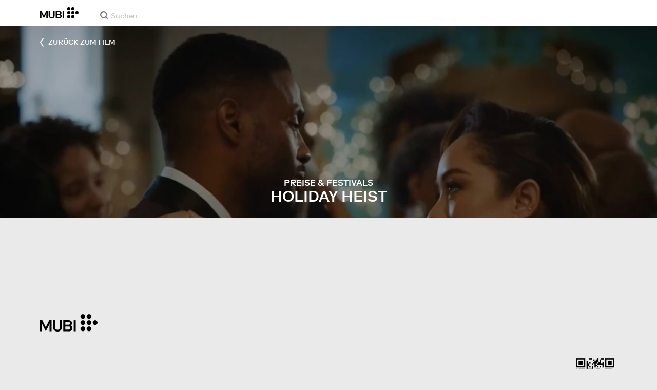

--- FILE ---
content_type: text/html; charset=utf-8
request_url: https://mubi.com/de/films/holiday-heist/awards
body_size: 33645
content:
<!DOCTYPE html><html lang="de"><head><meta charSet="utf-8" data-next-head=""/><meta name="viewport" content="width=device-width" data-next-head=""/><title data-next-head="">Holiday Heist (2019) Preise &amp; Festivals</title><link href="/favicon.ico" rel="icon" type="image/x-icon" data-next-head=""/><meta content="app-id=626148774" name="apple-itunes-app" data-next-head=""/><link href="/apple-touch-icon.png?ver=2" rel="apple-touch-icon" data-next-head=""/><meta name="description" content="Auszeichnungen und Festivals für den Film: Holiday Heist (2019)" data-next-head=""/><link rel="canonical" href="https://mubi.com/de/films/holiday-heist/awards" data-next-head=""/><link rel="image_src" href="https://images.mubicdn.net/images/film/250301/cache-490150-1745496563/image-w1280.jpg" data-next-head=""/><meta content="follow, noindex" name="robots" data-next-head=""/><link rel="preload" href="https://assets.mubicdn.net/static/fonts/RiformaLLWeb-Medium.woff2" as="font" crossorigin="anonymous"/><link rel="preload" href="https://assets.mubicdn.net/static/fonts/RiformaLLWeb-Regular.woff2" as="font" crossorigin="anonymous"/><link rel="preload" href="https://assets.mubicdn.net/static/fonts/RiformaLLWeb-Bold.woff2" as="font" crossorigin="anonymous"/><link rel="preload" href="https://assets.mubicdn.net/static/fonts/RiformaLLWeb-Italic.woff2" as="font" crossorigin="anonymous"/><meta name="google-site-verification" content="iZY7BeaCykgtLfBovCb6ala6DsrhSEbIpb9SU0IYM4o"/><link rel="preload" href="https://assets.mubicdn.net/_next/static/css/9a3ff8d7ce992ad4.css" as="style"/><meta name="sentry-trace" content="9751fcf636f205552775910d05831028-e7401a610b7e95f9-0"/><meta name="baggage" content="sentry-environment=production,sentry-release=80b93ad10463133461b859cc37674670d01db057,sentry-public_key=3b8c3e6654eafb37822681af4549d1bd,sentry-trace_id=9751fcf636f205552775910d05831028,sentry-org_id=535082,sentry-sampled=false,sentry-sample_rand=0.602883424900946,sentry-sample_rate=0"/><script id="initialise-google-consent" data-nscript="beforeInteractive">
              window.dataLayer = window.dataLayer || [];
              function gtag() {
                dataLayer.push(arguments);
              }
              gtag("consent", "default", {
                ad_storage: "denied",
                ad_user_data: "denied", 
                ad_personalization: "denied",
                analytics_storage: "denied",
                functionality_storage: "denied",
                personalization_storage: "denied",
                security_storage: "granted",
                wait_for_update: 2000,
              });
              gtag("set", "ads_data_redaction", true);
              gtag("set", "url_passthrough", true);
            </script><link rel="stylesheet" href="https://assets.mubicdn.net/_next/static/css/9a3ff8d7ce992ad4.css" data-n-g=""/><noscript data-n-css=""></noscript><script defer="" noModule="" src="https://assets.mubicdn.net/_next/static/chunks/polyfills-42372ed130431b0a.js"></script><script src="https://cdn-cookieyes.com/client_data/557d88e3cc18545818539070/script.js" defer="" data-nscript="beforeInteractive"></script><script src="https://assets.mubicdn.net/_next/static/chunks/webpack-46ff9c032535a5a3.js" defer=""></script><script src="https://assets.mubicdn.net/_next/static/chunks/framework-3be1f1d3aad8b098.js" defer=""></script><script src="https://assets.mubicdn.net/_next/static/chunks/main-2bd27c163d722a3b.js" defer=""></script><script src="https://assets.mubicdn.net/_next/static/chunks/pages/_app-a8fa254952744fa5.js" defer=""></script><script src="https://assets.mubicdn.net/_next/static/chunks/63111-eea23bd394af1731.js" defer=""></script><script src="https://assets.mubicdn.net/_next/static/chunks/57486-21155aef285cbdd3.js" defer=""></script><script src="https://assets.mubicdn.net/_next/static/chunks/43190-c7190ab468bdf515.js" defer=""></script><script src="https://assets.mubicdn.net/_next/static/chunks/21527-429c05144039c75c.js" defer=""></script><script src="https://assets.mubicdn.net/_next/static/chunks/40090-9318a2e03b0c0b65.js" defer=""></script><script src="https://assets.mubicdn.net/_next/static/chunks/92630-a2db110458891bba.js" defer=""></script><script src="https://assets.mubicdn.net/_next/static/chunks/92893-23a836eaddaf84c9.js" defer=""></script><script src="https://assets.mubicdn.net/_next/static/chunks/22672-8d034f1e3e53f549.js" defer=""></script><script src="https://assets.mubicdn.net/_next/static/chunks/pages/films/%5BfilmSlug%5D/awards-642bbb2ba05b828d.js" defer=""></script><script src="https://assets.mubicdn.net/_next/static/80b93ad10463133461b859cc37674670d01db057/_buildManifest.js" defer=""></script><script src="https://assets.mubicdn.net/_next/static/80b93ad10463133461b859cc37674670d01db057/_ssgManifest.js" defer=""></script></head><body style="min-width:350px"><style data-emotion="css-global o3881t">html,body,div,span,applet,object,iframe,h1,h2,h3,h4,h5,h6,p,blockquote,pre,a,abbr,acronym,address,big,cite,code,del,dfn,em,img,ins,kbd,q,s,samp,small,strike,strong,sub,sup,tt,var,b,u,i,center,dl,dt,dd,ol,ul,li,fieldset,form,label,legend,table,caption,tbody,tfoot,thead,tr,th,td,article,aside,canvas,details,embed,figure,figcaption,footer,header,hgroup,menu,nav,output,ruby,section,summary,time,mark,audio,video{margin:0;padding:0;border:0;font-size:100%;font:inherit;vertical-align:baseline;}article,aside,details,figcaption,figure,footer,header,hgroup,menu,nav,section{display:block;}body{line-height:1;}ol,ul{list-style:none;}blockquote,q{quotes:none;}blockquote:before,blockquote:after,q:before,q:after{content:'';content:none;}table{border-collapse:collapse;border-spacing:0;}@font-face{font-family:'Riforma';font-display:swap;src:url(https://assets.mubicdn.net/static/fonts/RiformaLLWeb-Medium.woff2) format('woff2');font-weight:500;}@font-face{font-family:'Riforma';font-display:swap;src:url(https://assets.mubicdn.net/static/fonts/RiformaLLWeb-Regular.woff2) format('woff2');}@font-face{font-family:'Riforma';font-display:swap;src:url(https://assets.mubicdn.net/static/fonts/RiformaLLWeb-Bold.woff2) format('woff2');font-weight:bold;}@font-face{font-family:'Riforma';font-display:swap;src:url(https://assets.mubicdn.net/static/fonts/RiformaLLSub-MediumItalic.woff2) format('woff2');font-style:italic;font-weight:500;}@font-face{font-family:'Riforma';font-display:swap;src:url(https://assets.mubicdn.net/static/fonts/RiformaLLWeb-Italic.woff2) format('woff2');font-style:italic;}@font-face{font-family:'KCompress';font-display:swap;src:url(https://assets.mubicdn.net/static/fonts/K-Compress-cap.woff2) format('woff2');}@font-face{font-family:'Retrospective';font-display:swap;src:url(https://assets.mubicdn.net/static/fonts/MUBI_Retrospective-Numerals.woff2) format('woff2');}*{box-sizing:border-box;}body{-webkit-font-smoothing:antialiased;-moz-osx-font-smoothing:grayscale;font-family:Riforma,Helvetica,Arial,"Lucida Grande",sans-serif;font-size:14px;font-weight:300;line-height:1.4;}a{-webkit-text-decoration:none;text-decoration:none;color:#001489;}a:hover{color:#001489;-webkit-text-decoration:underline;text-decoration:underline;}a:visited{color:#001489;}a,button{cursor:pointer;}strong,b{font-weight:500;}i,em{font-style:italic;}button,input,textarea,select{font-family:Riforma,Helvetica,Arial,"Lucida Grande",sans-serif;}input,textarea{border-radius:0;font-size:14px;}input::-webkit-input-placeholder{color:#C8C8C8;}input::-moz-placeholder{color:#C8C8C8;}input:-ms-input-placeholder{color:#C8C8C8;}textarea::-webkit-input-placeholder{color:#C8C8C8;}textarea::-moz-placeholder{color:#C8C8C8;}textarea:-ms-input-placeholder{color:#C8C8C8;}input::placeholder,textarea::placeholder{color:#C8C8C8;}input::-webkit-outer-spin-button,textarea::-webkit-outer-spin-button,input::-webkit-inner-spin-button,textarea::-webkit-inner-spin-button{-webkit-appearance:none;margin:0;}input[type=number]{-moz-appearance:textfield;}.medium-zoom-overlay{z-index:10;}.medium-zoom-image--opened{z-index:11;}.grecaptcha-badge{visibility:hidden;}.pac-container{z-index:9999;}</style><div id="__next"><!--$--><style data-emotion="css ixlrhn">.css-ixlrhn{display:block;}@media (min-width:1186px){.css-ixlrhn{display:none;}}</style><div class="css-ixlrhn e1j1iqj1"><style data-emotion="css ucqf4e">.css-ucqf4e{position:relative;height:60px;width:100%;background-color:#FFFFFF;border-bottom:1px solid #EAEAEA;z-index:10;}</style><nav class="css-ucqf4e e1h392lv0"><style data-emotion="css xf7aue">.css-xf7aue{position:fixed;top:0;left:0;height:100vh;width:100vw;z-index:12;display:none;}.css-xf7aue.show-enter-done{display:block;}</style><div class="css-xf7aue eumoyu40"><style data-emotion="css 1ig2tne">.css-1ig2tne{position:fixed;top:0;bottom:0;left:0;right:0;background:rgba(0,0,0,0.75);z-index:1005;opacity:0;}.css-1ig2tne.fadein-enter-active{opacity:1;-webkit-transition:opacity 0.2s;transition:opacity 0.2s;}.css-1ig2tne.fadein-enter-done{opacity:1;}</style><div class="css-1ig2tne eumoyu41"></div><style data-emotion="css 1ty3w50">.css-1ty3w50{height:100vh;width:calc(100% - 60px);max-width:350px;background-color:white;z-index:1006;position:relative;-webkit-transform:translateX(-100%);-moz-transform:translateX(-100%);-ms-transform:translateX(-100%);transform:translateX(-100%);}.css-1ty3w50.slidein-enter-active{-webkit-transform:translateX(0);-moz-transform:translateX(0);-ms-transform:translateX(0);transform:translateX(0);-webkit-transition:-webkit-transform 0.2s;transition:transform 0.2s;}.css-1ty3w50.slidein-enter-done{-webkit-transform:translateX(0);-moz-transform:translateX(0);-ms-transform:translateX(0);transform:translateX(0);}.css-1ty3w50.slidein-exit{-webkit-transform:translateX(0);-moz-transform:translateX(0);-ms-transform:translateX(0);transform:translateX(0);}.css-1ty3w50.slidein-exit.slidein-exit-active{-webkit-transform:translateX(-100%);-moz-transform:translateX(-100%);-ms-transform:translateX(-100%);transform:translateX(-100%);-webkit-transition:-webkit-transform 0.2s;transition:transform 0.2s;}</style><div class="css-1ty3w50 eumoyu42"><style data-emotion="css kjhdb2">.css-kjhdb2{height:100%;width:100%;overflow:scroll;}</style><div class="css-kjhdb2 eumoyu43"><style data-emotion="css 7lh6tr">.css-7lh6tr{padding:16px 0 150px;width:100%;z-index:3;position:relative;background-color:#FFFFFF;}@media (min-width:810px){.css-7lh6tr{padding:11px 0;}}@media (min-width:1186px){.css-7lh6tr{height:100%;}}</style><ul class="css-7lh6tr e176qyll0"><style data-emotion="css 15hserq">.css-15hserq{padding:0;display:block;}@media (min-width:1186px){.css-15hserq{font-family:Riforma,Helvetica,Arial,"Lucida Grande",sans-serif;padding:0 15px;}}</style><li class="css-15hserq e9lsrr0"><style data-emotion="css 1c1yqvp">.css-1c1yqvp{color:#7d7d7d;display:block;padding:0px 25px;font-size:20px;line-height:42px;font-weight:normal;}.css-1c1yqvp:visited{color:#7d7d7d;}.css-1c1yqvp:hover{color:#323232;-webkit-text-decoration:none;text-decoration:none;}@media (min-width:1186px){.css-1c1yqvp{width:100%;height:100%;font-size:14px;line-height:24px;padding:0;}}</style><a role="button" class="css-1c1yqvp eyngsk11">7 Tage gratis testen</a></li><style data-emotion="css 8fcq1q">@media (min-width: 1186px){.css-8fcq1q{display:none;}}</style><div class="css-8fcq1q e73q5d00"><li class="css-15hserq e9lsrr0"><a class="css-1c1yqvp eyngsk10" href="/de/us/showing">Programm</a></li><li class="css-15hserq e9lsrr0"><style data-emotion="css 1nmdv84">.css-1nmdv84{-webkit-text-decoration:none;text-decoration:none;}.css-1nmdv84:hover{-webkit-text-decoration:none;text-decoration:none;}</style><a class="css-1nmdv84 e10lbgof0" href="/de/us/go"><span class="css-1c1yqvp eyngsk11">MUBI GO</span></a></li></div><li class="css-15hserq e9lsrr0"><a class="css-1c1yqvp eyngsk10" href="/de/gifts">MUBI schenken</a></li><style data-emotion="css 1q38iv">.css-1q38iv{border-top:1px solid #EAEAEA;margin-top:10px;padding-bottom:10px;display:block;}</style><li class="css-1q38iv e9lsrr1"></li><li class="css-15hserq e9lsrr0"><a class="css-1c1yqvp eyngsk10" href="/de/films">Entdecken</a></li><div class="css-8fcq1q e73q5d00"><li class="css-15hserq e9lsrr0"><a class="css-1c1yqvp eyngsk10" href="/de/notebook">Notebook</a></li></div><li class="css-15hserq e9lsrr0"><a class="css-1c1yqvp eyngsk10" href="/de/notebook/magazine">Notebook Magazine</a></li><li class="css-15hserq e9lsrr0"><a href="https://mubieditions.com" class="css-1c1yqvp eyngsk11">MUBI Editions</a></li><li class="css-15hserq e9lsrr0"><a href="https://shop.mubi.com/en-us" class="css-1c1yqvp eyngsk11">SHOP</a></li><li class="css-1q38iv e9lsrr1"></li><li class="css-15hserq e9lsrr0"><a class="css-1c1yqvp eyngsk10" href="/de/us/about">Über uns</a></li><li class="css-15hserq e9lsrr0"><a class="css-1c1yqvp eyngsk10" href="/de/ways-to-watch">So funktioniert&#x27;s</a></li><li class="css-15hserq e9lsrr0"><a class="css-1c1yqvp eyngsk10" href="/de/us/student">Studierende</a></li><li class="css-15hserq e9lsrr0"><a class="css-1c1yqvp eyngsk10" href="/de/jobs">Jobs</a></li><li class="css-15hserq e9lsrr0"><a class="css-1c1yqvp eyngsk10" href="/de/terms_of_service">AGB</a></li><li class="css-15hserq e9lsrr0"><style data-emotion="css 615roy">.css-615roy{color:#7d7d7d;display:block;padding:0px 25px;font-size:20px;line-height:42px;font-weight:normal;}.css-615roy:hover{color:#323232;}@media (min-width:1186px){.css-615roy{font-size:14px;line-height:24px;padding:0;}}</style><style data-emotion="css p8r9gs">.css-p8r9gs{display:-webkit-box;display:-webkit-flex;display:-ms-flexbox;display:flex;-webkit-appearance:none;-moz-appearance:none;-ms-appearance:none;appearance:none;color:inherit;background:transparent;background-repeat:no-repeat;border:none;outline:none;margin:0;padding:0;cursor:pointer;color:#7d7d7d;display:block;padding:0px 25px;font-size:20px;line-height:42px;font-weight:normal;}.css-p8r9gs::-moz-focus-inner{border:0;padding:0;}.css-p8r9gs:hover{color:#323232;}@media (min-width:1186px){.css-p8r9gs{font-size:14px;line-height:24px;padding:0;}}</style><button type="button" class="ec9w5w80 css-p8r9gs e46vom80">Hilfe</button></li></ul><style data-emotion="css 9dhmvo">.css-9dhmvo{cursor:pointer;position:absolute;top:20px;left:calc(100% + 20px);}</style><div class="css-9dhmvo eumoyu44"><style data-emotion="css 13o7eu2">.css-13o7eu2{display:block;}</style><svg viewBox="0 0 11 11" stroke="white" width="20px" class="css-13o7eu2 e101vm530"><path d="M1,1 L10,10"></path><path d="M10,1 L1,10"></path></svg></div></div></div></div><style data-emotion="css 8utsz3">.css-8utsz3{width:100%;height:100%;}</style><div class="css-8utsz3 ej0e9kc0"><style data-emotion="css 1i7jkhg">.css-1i7jkhg{height:100%;max-width:100%;padding:0 20px;margin:0 auto;}@media (min-width:810px){.css-1i7jkhg{padding:0 22px;max-width:792px;}}@media (min-width:1186px){.css-1i7jkhg{max-width:1168px;}}@media (min-width:1562px){.css-1i7jkhg{max-width:1544px;}}@media (min-width:1938px){.css-1i7jkhg{max-width:1920px;}}</style><div class="css-1i7jkhg ej0e9kc1"><style data-emotion="css 1a8o7pf">.css-1a8o7pf{height:100%;position:relative;display:-webkit-box;display:-webkit-flex;display:-ms-flexbox;display:flex;-webkit-box-pack:center;-ms-flex-pack:center;-webkit-justify-content:center;justify-content:center;-webkit-align-items:baseline;-webkit-box-align:baseline;-ms-flex-align:baseline;align-items:baseline;}</style><nav class="css-1a8o7pf e1h392lv1"><style data-emotion="css uey7iq">.css-uey7iq{opacity:0;display:-webkit-box;display:-webkit-flex;display:-ms-flexbox;display:flex;height:100%;-webkit-align-items:center;-webkit-box-align:center;-ms-flex-align:center;align-items:center;position:absolute;left:-14px;}</style><div class="css-uey7iq e1h392lv3"><style data-emotion="css 8ea17h">.css-8ea17h{-webkit-transition:opacity 400ms;transition:opacity 400ms;display:-webkit-inline-box;display:-webkit-inline-flex;display:-ms-inline-flexbox;display:inline-flex;-webkit-align-items:center;-webkit-box-align:center;-ms-flex-align:center;align-items:center;height:100%;}</style><a href="#" data-cy="hamburger" role="button" aria-label="Open navigation sidebar" class="css-8ea17h e1h392lv2"></a><style data-emotion="css 1pyakdx">.css-1pyakdx{display:block;}@media (min-width:1186px){.css-1pyakdx{display:block;}}</style><div class="css-1pyakdx e1h392lv4"><div><a href="/de/search/films"><style data-emotion="css 1c9vryb">.css-1c9vryb{display:-webkit-box;display:-webkit-flex;display:-ms-flexbox;display:flex;-webkit-align-items:center;-webkit-box-align:center;-ms-flex-align:center;align-items:center;-webkit-box-pack:center;-ms-flex-pack:center;-webkit-justify-content:center;justify-content:center;min-width:44px;min-height:44px;}</style><span class="css-1c9vryb e1h392lv11"><svg viewBox="0 0 512 512" fill="#7d7d7d" width="16px" class="css-13o7eu2 e101vm530"><path d="m340 392l110 109 51-51-109-110z m-121 47c122 0 220-98 220-220 0-121-98-219-220-219-121 0-219 98-219 219 0 122 98 220 219 220z m0-73c-80 0-146-66-146-147 0-80 66-146 146-146 81 0 147 66 147 146 0 81-66 147-147 147z"></path></svg></span></a></div></div></div><style data-emotion="css azx95j">.css-azx95j{display:-webkit-box;display:-webkit-flex;display:-ms-flexbox;display:flex;-webkit-align-items:center;-webkit-box-align:center;-ms-flex-align:center;align-items:center;height:100%;}</style><div class="css-azx95j e1h392lv5"><style data-emotion="css 1xl7pif">.css-1xl7pif{display:-webkit-box;display:-webkit-flex;display:-ms-flexbox;display:flex;-webkit-text-decoration:none;text-decoration:none;}.css-1xl7pif:hover{-webkit-text-decoration:none;text-decoration:none;}</style><div class="css-1xl7pif e1h392lv6"><style data-emotion="css 1fdxz4i">.css-1fdxz4i{display:block;-webkit-text-decoration:none;text-decoration:none;}</style><a class="css-1fdxz4i e1f1mjpr0" href="/de/us"><svg viewBox="0 0 800 240" width="75px" style="vertical-align:top" class="css-13o7eu2 e101vm530"><g fill="#000000"><path d="M444.53,171.29a45.66,45.66,0,0,0-15.67-14.69,39.3,39.3,0,0,0,11.78-12.32q4.42-7.34,4.43-17.94a40.2,40.2,0,0,0-3.46-16.85,38.1,38.1,0,0,0-9.61-13,43.34,43.34,0,0,0-14.7-8.32,57.32,57.32,0,0,0-18.69-2.92H324.07V236.54h78.86a56.74,56.74,0,0,0,19.34-3.14,44.75,44.75,0,0,0,15-8.74A38.58,38.58,0,0,0,447,211a44,44,0,0,0,3.46-17.71Q450.47,180.36,444.53,171.29Zm-92.37-62.23h44.29q9.72,0,15.13,4.65t5.4,13.72q0,9.06-5.4,14.26t-15.13,5.18H352.16Zm65.14,98q-5.07,5.73-16.53,5.73H352.16V170.64h48.61q11.24,0,16.43,6.37a23.43,23.43,0,0,1,5.18,15.24Q422.38,201.33,417.3,207Z"></path><path d="M268.53,235.24a58,58,0,0,0,19.77-12.42,53.71,53.71,0,0,0,12.42-18.58,60.11,60.11,0,0,0,4.33-22.8V85.29H277v96.15A39.87,39.87,0,0,1,274.47,196a30,30,0,0,1-7,10.8,30.73,30.73,0,0,1-10.91,6.81,43.43,43.43,0,0,1-28.3,0,30.77,30.77,0,0,1-10.92-6.81,30.25,30.25,0,0,1-7-10.8,40.09,40.09,0,0,1-2.48-14.59V85.29H179.73v96.15a60.3,60.3,0,0,0,4.32,22.8,53.71,53.71,0,0,0,12.42,18.58,58.33,58.33,0,0,0,19.67,12.42,77.84,77.84,0,0,0,52.39,0"></path><path d="M80.13,236.54l34.36-65.9q3-5.61,5.39-10.59t4.54-9.83q2.16-4.86,4.22-9.94t4.43-10.69h.86q-.44,6-.86,11.34c-.3,3.53-.51,6.95-.65,10.26s-.25,6.74-.33,10.27-.11,7.31-.11,11.34v63.74h28.09V85.29H128.75L99.36,142.76q-3,5.85-5.51,10.81c-1.66,3.31-3.24,6.56-4.75,9.72s-3,6.41-4.43,9.73-3,6.84-4.54,10.58Q77.75,178,75.59,173t-4.43-9.73c-1.51-3.16-3.1-6.41-4.75-9.72s-3.49-6.91-5.51-10.81L31.51,85.29H.19V236.54H28.27V172.8q0-6-.1-11.34t-.33-10.27q-.21-5-.65-10.26t-.86-11.34h.86q2.16,5.61,4.32,10.69t4.33,9.94c1.43,3.24,2.95,6.52,4.53,9.83s3.39,6.85,5.4,10.59Z"></path><rect x="468.61" y="85.29" width="28.09" height="151.25"></rect><g fill="#000000"><circle cx="766.5" cy="118.11" r="33.13"></circle><circle cx="595.89" cy="118.11" r="33.13"></circle><circle cx="681.2" cy="118.11" r="33.13"></circle><circle cx="595.89" cy="33.13" r="33.13"></circle><circle cx="681.2" cy="33.13" r="33.13"></circle><circle cx="595.89" cy="203.1" r="33.13"></circle><circle cx="681.2" cy="203.1" r="33.13"></circle></g></g></svg></a></div></div><style data-emotion="css awgmon">.css-awgmon{-webkit-transition:opacity 400ms;transition:opacity 400ms;opacity:0;position:absolute;right:0;height:100%;}</style><div class="css-awgmon e1h392lv10"></div></nav></div></div></nav></div><style data-emotion="css 4zkfdl">.css-4zkfdl{display:none;}@media (min-width:1186px){.css-4zkfdl{display:block;}}</style><div class="css-4zkfdl e1j1iqj0"><style data-emotion="css 7i06bi">.css-7i06bi{position:relative;z-index:10;width:100%;background-color:#FFFFFF;border-bottom:1px solid #EAEAEA;}</style><nav class="css-7i06bi era05ei0"><style data-emotion="css 8utsz3">.css-8utsz3{width:100%;height:100%;}</style><div class="css-8utsz3 ej0e9kc0"><style data-emotion="css isqanh">.css-isqanh{max-width:100%;padding:0 20px;margin:0 auto;}@media (min-width:412px){.css-isqanh{padding:0 20px;max-width:375px;}}@media (min-width:810px){.css-isqanh{padding:0 22px;max-width:792px;}}@media (min-width:1186px){.css-isqanh{max-width:1168px;}}@media (min-width:1562px){.css-isqanh{max-width:1544px;}}@media (min-width:1938px){.css-isqanh{max-width:1920px;}}</style><div class="css-isqanh ej0e9kc1"><style data-emotion="css 12uhsvm">.css-12uhsvm{height:50px;display:-webkit-box;display:-webkit-flex;display:-ms-flexbox;display:flex;}</style><div class="css-12uhsvm era05ei1"><style data-emotion="css rt0yeb">.css-rt0yeb{padding-right:21px;height:100%;display:-webkit-box;display:-webkit-flex;display:-ms-flexbox;display:flex;-webkit-align-items:center;-webkit-box-align:center;-ms-flex-align:center;align-items:center;}</style><div class="css-rt0yeb era05ei2"><style data-emotion="css buoxs4">.css-buoxs4{display:block;-webkit-text-decoration:none;text-decoration:none;}.css-buoxs4:hover{-webkit-text-decoration:none;text-decoration:none;}</style><div class="css-buoxs4 era05ei3"><style data-emotion="css 1fdxz4i">.css-1fdxz4i{display:block;-webkit-text-decoration:none;text-decoration:none;}</style><a class="css-1fdxz4i e1f1mjpr0" href="/de/us"><style data-emotion="css 13o7eu2">.css-13o7eu2{display:block;}</style><svg viewBox="0 0 800 240" width="75px" style="vertical-align:top" class="css-13o7eu2 e101vm530"><g fill="#000000"><path d="M444.53,171.29a45.66,45.66,0,0,0-15.67-14.69,39.3,39.3,0,0,0,11.78-12.32q4.42-7.34,4.43-17.94a40.2,40.2,0,0,0-3.46-16.85,38.1,38.1,0,0,0-9.61-13,43.34,43.34,0,0,0-14.7-8.32,57.32,57.32,0,0,0-18.69-2.92H324.07V236.54h78.86a56.74,56.74,0,0,0,19.34-3.14,44.75,44.75,0,0,0,15-8.74A38.58,38.58,0,0,0,447,211a44,44,0,0,0,3.46-17.71Q450.47,180.36,444.53,171.29Zm-92.37-62.23h44.29q9.72,0,15.13,4.65t5.4,13.72q0,9.06-5.4,14.26t-15.13,5.18H352.16Zm65.14,98q-5.07,5.73-16.53,5.73H352.16V170.64h48.61q11.24,0,16.43,6.37a23.43,23.43,0,0,1,5.18,15.24Q422.38,201.33,417.3,207Z"></path><path d="M268.53,235.24a58,58,0,0,0,19.77-12.42,53.71,53.71,0,0,0,12.42-18.58,60.11,60.11,0,0,0,4.33-22.8V85.29H277v96.15A39.87,39.87,0,0,1,274.47,196a30,30,0,0,1-7,10.8,30.73,30.73,0,0,1-10.91,6.81,43.43,43.43,0,0,1-28.3,0,30.77,30.77,0,0,1-10.92-6.81,30.25,30.25,0,0,1-7-10.8,40.09,40.09,0,0,1-2.48-14.59V85.29H179.73v96.15a60.3,60.3,0,0,0,4.32,22.8,53.71,53.71,0,0,0,12.42,18.58,58.33,58.33,0,0,0,19.67,12.42,77.84,77.84,0,0,0,52.39,0"></path><path d="M80.13,236.54l34.36-65.9q3-5.61,5.39-10.59t4.54-9.83q2.16-4.86,4.22-9.94t4.43-10.69h.86q-.44,6-.86,11.34c-.3,3.53-.51,6.95-.65,10.26s-.25,6.74-.33,10.27-.11,7.31-.11,11.34v63.74h28.09V85.29H128.75L99.36,142.76q-3,5.85-5.51,10.81c-1.66,3.31-3.24,6.56-4.75,9.72s-3,6.41-4.43,9.73-3,6.84-4.54,10.58Q77.75,178,75.59,173t-4.43-9.73c-1.51-3.16-3.1-6.41-4.75-9.72s-3.49-6.91-5.51-10.81L31.51,85.29H.19V236.54H28.27V172.8q0-6-.1-11.34t-.33-10.27q-.21-5-.65-10.26t-.86-11.34h.86q2.16,5.61,4.32,10.69t4.33,9.94c1.43,3.24,2.95,6.52,4.53,9.83s3.39,6.85,5.4,10.59Z"></path><rect x="468.61" y="85.29" width="28.09" height="151.25"></rect><g fill="#000000"><circle cx="766.5" cy="118.11" r="33.13"></circle><circle cx="595.89" cy="118.11" r="33.13"></circle><circle cx="681.2" cy="118.11" r="33.13"></circle><circle cx="595.89" cy="33.13" r="33.13"></circle><circle cx="681.2" cy="33.13" r="33.13"></circle><circle cx="595.89" cy="203.1" r="33.13"></circle><circle cx="681.2" cy="203.1" r="33.13"></circle></g></g></svg></a></div></div><style data-emotion="css dxcjfh">.css-dxcjfh{-webkit-box-flex:1.3;-webkit-flex-grow:1.3;-ms-flex-positive:1.3;flex-grow:1.3;-webkit-flex-shrink:1;-ms-flex-negative:1;flex-shrink:1;-webkit-flex-basis:0%;-ms-flex-preferred-size:0%;flex-basis:0%;display:-webkit-box;display:-webkit-flex;display:-ms-flexbox;display:flex;margin-right:21px;}@media (min-width:1562px){.css-dxcjfh{-webkit-box-flex:2;-webkit-flex-grow:2;-ms-flex-positive:2;flex-grow:2;}}</style><div class="css-dxcjfh era05ei4"><span><style data-emotion="css 1ixpc9v">.css-1ixpc9v{display:block;position:relative;border-bottom:none;width:270px;height:50px;}@media (min-width:1562px){.css-1ixpc9v{width:350px;}}</style><form class="css-1ixpc9v e13zzwbn0"><style data-emotion="css 1v1vlee">.css-1v1vlee{position:relative;z-index:2;height:100%;}</style><div class="css-1v1vlee e13zzwbn1"><style data-emotion="css 1vxqmgx">.css-1vxqmgx{position:absolute;left:21px;z-index:3;top:calc(50% - 3px);width:16px;height:16px;}</style><div class="css-1vxqmgx e13zzwbn3"><svg viewBox="0 0 512 512" fill="#7d7d7d" width="100%" class="css-13o7eu2 e101vm530"><path d="m340 392l110 109 51-51-109-110z m-121 47c122 0 220-98 220-220 0-121-98-219-220-219-121 0-219 98-219 219 0 122 98 220 219 220z m0-73c-80 0-146-66-146-147 0-80 66-146 146-146 81 0 147 66 147 146 0 81-66 147-147 147z"></path></svg></div><style data-emotion="css 5wzl3m">.css-5wzl3m{font-family:Riforma,Helvetica,Arial,"Lucida Grande",sans-serif;font-weight:500;font-size:20px;display:block;border:none;border-radius:0;box-sizing:border-box;width:100%;color:#7d7d7d;position:relative;z-index:2;background:transparent;height:60px;padding-left:49px;padding-right:38px;outline:none;height:50px;padding:24px 15px 12px;padding-left:42px;font-size:14px;line-height:14px;background-color:#FFFFFF;}.css-5wzl3m::-webkit-input-placeholder{-webkit-font-smoothing:auto;-moz-osx-font-smoothing:auto;}.css-5wzl3m::-moz-placeholder{-webkit-font-smoothing:auto;-moz-osx-font-smoothing:auto;}.css-5wzl3m:-ms-input-placeholder{-webkit-font-smoothing:auto;-moz-osx-font-smoothing:auto;}.css-5wzl3m::placeholder{-webkit-font-smoothing:auto;-moz-osx-font-smoothing:auto;}</style><input autoComplete="off" placeholder="Suchen" type="text" class="css-5wzl3m e13zzwbn2" name="query" value=""/></div></form></span><style data-emotion="css v2kfba">.css-v2kfba{height:100%;width:100%;}</style><div class="css-v2kfba era05ei5"></div></div><style data-emotion="css 1bepcao">.css-1bepcao{-webkit-transition:opacity 400ms;transition:opacity 400ms;opacity:0;display:-webkit-box;display:-webkit-flex;display:-ms-flexbox;display:flex;-webkit-box-pack:end;-ms-flex-pack:end;-webkit-justify-content:flex-end;justify-content:flex-end;-webkit-align-items:center;-webkit-box-align:center;-ms-flex-align:center;align-items:center;height:100%;-webkit-box-flex:2;-webkit-flex-grow:2;-ms-flex-positive:2;flex-grow:2;-webkit-flex-shrink:1;-ms-flex-negative:1;flex-shrink:1;-webkit-flex-basis:0%;-ms-flex-preferred-size:0%;flex-basis:0%;white-space:nowrap;}</style><div class="css-1bepcao era05ei8"></div></div></div></div></nav></div><style data-emotion="css 1wvkxig">.css-1wvkxig{height:270px;}@media (min-width:810px){.css-1wvkxig{height:373px;}}.css-1wvkxig div{height:100%;}</style><div class="css-1wvkxig e16t3qn60"><style data-emotion="css 41lxg7">.css-41lxg7{width:100%;height:100%;background-repeat:no-repeat;-webkit-background-position:50.000% 0.000%;background-position:50.000% 0.000%;-webkit-background-size:cover;background-size:cover;background-image:linear-gradient( to bottom, rgba(0, 0, 0, 0.2), rgba(0, 0, 0, 0.2)),url(https://images.mubicdn.net/images/film/250301/cache-490150-1745496563/image-w1280.jpg?size=500x);background-image:linear-gradient( to bottom, rgba(0, 0, 0, 0.2), rgba(0, 0, 0, 0.2)),url(https://images.mubicdn.net/images/film/250301/cache-490150-1745496563/image-w1280.jpg?size=1000x);}@media (min-width:380px) and (max-resolution:124dpi){.css-41lxg7{background-image:linear-gradient( to bottom, rgba(0, 0, 0, 0.2), rgba(0, 0, 0, 0.2)),url(https://images.mubicdn.net/images/film/250301/cache-490150-1745496563/image-w1280.jpg?size=600x);}}@media (min-width:810px) and (max-resolution:124dpi){.css-41lxg7{background-image:linear-gradient( to bottom, rgba(0, 0, 0, 0.2), rgba(0, 0, 0, 0.2)),url(https://images.mubicdn.net/images/film/250301/cache-490150-1745496563/image-w1280.jpg?size=800x);}}@media (min-width:1186px) and (max-resolution:124dpi){.css-41lxg7{background-image:linear-gradient( to bottom, rgba(0, 0, 0, 0.2), rgba(0, 0, 0, 0.2)),url(https://images.mubicdn.net/images/film/250301/cache-490150-1745496563/image-w1280.jpg?size=1200x);}}@media (min-width:380px) and (min-resolution:125dpi){.css-41lxg7{background-image:linear-gradient( to bottom, rgba(0, 0, 0, 0.2), rgba(0, 0, 0, 0.2)),url(https://images.mubicdn.net/images/film/250301/cache-490150-1745496563/image-w1280.jpg?size=1200x);}}@media (min-width:810px) and (min-resolution:125dpi){.css-41lxg7{background-image:linear-gradient( to bottom, rgba(0, 0, 0, 0.2), rgba(0, 0, 0, 0.2)),url(https://images.mubicdn.net/images/film/250301/cache-490150-1745496563/image-w1280.jpg?size=1280x);}}@media (min-width:1186px) and (min-resolution:125dpi){.css-41lxg7{background-image:linear-gradient( to bottom, rgba(0, 0, 0, 0.2), rgba(0, 0, 0, 0.2)),url(https://images.mubicdn.net/images/film/250301/cache-490150-1745496563/image-w1280.jpg?size=1280x);}}</style><div class="css-41lxg7 e1jdlaa40" data-testid="image-container" data-cy="image-container" title=""><style data-emotion="css 8utsz3">.css-8utsz3{width:100%;height:100%;}</style><div class="css-8utsz3 ej0e9kc0"><style data-emotion="css 5jxeu7">.css-5jxeu7{max-width:100%;padding:0 20px;margin:0 auto;}@media (min-width:810px){.css-5jxeu7{padding:0 22px;max-width:792px;}}@media (min-width:1186px){.css-5jxeu7{max-width:1168px;}}@media (min-width:1562px){.css-5jxeu7{max-width:1544px;}}@media (min-width:1938px){.css-5jxeu7{max-width:1920px;}}</style><div class="css-5jxeu7 ej0e9kc1"><style data-emotion="css e99o41">.css-e99o41{display:-webkit-box;display:-webkit-flex;display:-ms-flexbox;display:flex;-webkit-flex-direction:column;-ms-flex-direction:column;flex-direction:column;padding:22px 0 26px 0;}</style><div class="css-e99o41 e16t3qn61"><style data-emotion="css 1xolwne">.css-1xolwne{color:white;}.css-1xolwne:visited{color:white;}.css-1xolwne:hover{color:white;}</style><a class="css-1xolwne ed20tgz2" color="white" href="/de/us/films/holiday-heist"><style data-emotion="css icwt1x">.css-icwt1x{color:white;display:-webkit-box;display:-webkit-flex;display:-ms-flexbox;display:flex;text-transform:uppercase;-webkit-align-items:center;-webkit-box-align:center;-ms-flex-align:center;align-items:center;font-weight:500;cursor:pointer;}</style><div color="white" class="css-icwt1x ed20tgz0"><style data-emotion="css 13o7eu2">.css-13o7eu2{display:block;}</style><svg viewBox="0 0 10 25" fill="white" width="7px" class="css-13o7eu2 e101vm530"><path d="M.22 13c-.3-.45-.29-1.04.01-1.5L7.7.27a.6.6 0 0 1 .86-.16l1.18.82c.28.2.36.58.17.86L2.93 12.28 9.9 23.21c.18.29.1.67-.18.86l-1.2.8a.6.6 0 0 1-.85-.18L.22 13z"></path></svg><style data-emotion="css 1ss2job">.css-1ss2job{display:inline-block;margin-left:9px;}</style><div class="css-1ss2job ed20tgz1">Zurück zum Film</div></div></a><style data-emotion="css 1n0evvf">.css-1n0evvf{text-align:center;display:-webkit-box;display:-webkit-flex;display:-ms-flexbox;display:flex;-webkit-flex-direction:column;-ms-flex-direction:column;flex-direction:column;-webkit-box-pack:end;-ms-flex-pack:end;-webkit-justify-content:flex-end;justify-content:flex-end;}.css-1n0evvf h1,.css-1n0evvf h2{text-transform:uppercase;font-weight:500;color:white;}.css-1n0evvf h1{font-size:30px;-webkit-order:2;-ms-flex-order:2;order:2;line-height:1;}.css-1n0evvf h2{-webkit-order:1;-ms-flex-order:1;order:1;font-size:17px;}</style><div class="css-1n0evvf e16t3qn62"><h1>Holiday Heist</h1><h2>Preise &amp; Festivals</h2></div></div></div></div></div></div><style data-emotion="css-global waxrij">body{background-color:#EAEAEA;}</style><style data-emotion="css 8utsz3">.css-8utsz3{width:100%;height:100%;}</style><div class="css-8utsz3 ej0e9kc0"><style data-emotion="css isqanh">.css-isqanh{max-width:100%;padding:0 20px;margin:0 auto;}@media (min-width:412px){.css-isqanh{padding:0 20px;max-width:375px;}}@media (min-width:810px){.css-isqanh{padding:0 22px;max-width:792px;}}@media (min-width:1186px){.css-isqanh{max-width:1168px;}}@media (min-width:1562px){.css-isqanh{max-width:1544px;}}@media (min-width:1938px){.css-isqanh{max-width:1920px;}}</style><div class="css-isqanh ej0e9kc1"><style data-emotion="css ql088x">.css-ql088x{display:-webkit-box;display:-webkit-flex;display:-ms-flexbox;display:flex;-webkit-box-flex-wrap:wrap;-webkit-flex-wrap:wrap;-ms-flex-wrap:wrap;flex-wrap:wrap;padding:43px 0;max-width:1510px;row-gap:35px;}</style><div class="css-ql088x els7hry0"></div></div></div><br/><br/><br/><style data-emotion="css 167vcwr">.css-167vcwr{color:#7d7d7d;width:100%;height:630px;}@media (min-width:810px){.css-167vcwr{height:375px;}}@media (min-width:1186px){.css-167vcwr{height:270px;}}</style><div class="css-167vcwr e1ji1jha0"><style data-emotion="css 1ksve8a">.css-1ksve8a{width:100%;height:100%;background-color:#EAEAEA;}</style><div class="css-1ksve8a ej0e9kc0"><style data-emotion="css 1y5pva4">.css-1y5pva4{max-width:100%;padding:0 20px;margin:0 auto;}@media (min-width:412px){.css-1y5pva4{padding:0 20px;max-width:375px;}}@media (min-width:735px){.css-1y5pva4{padding:0 22px;max-width:718px;}}@media (min-width:810px){.css-1y5pva4{padding:0 22px;max-width:792px;}}@media (min-width:1186px){.css-1y5pva4{max-width:1168px;}}@media (min-width:1562px){.css-1y5pva4{max-width:1544px;}}@media (min-width:1938px){.css-1y5pva4{max-width:1920px;}}</style><div class="css-1y5pva4 ej0e9kc1"><style data-emotion="css 1jnh518">.css-1jnh518{position:relative;padding-top:25px;}@media (min-width:810px){.css-1jnh518{padding-top:45px;}}</style><div class="css-1jnh518 e1ji1jha1"><style data-emotion="css 1gez225">.css-1gez225{display:inline-block;padding-bottom:40px;font-size:14px;}@media (min-width:810px){.css-1gez225{padding-bottom:15px;}}@media (min-width:1186px){.css-1gez225{padding-bottom:80px;}}</style><div class="css-1gez225 e1ji1jha2"><a href="/de/us"><style data-emotion="css 13o7eu2">.css-13o7eu2{display:block;}</style><svg viewBox="0 0 800 240" width="112px" style="vertical-align:top" class="css-13o7eu2 e101vm530"><g fill="#000000"><path d="M444.53,171.29a45.66,45.66,0,0,0-15.67-14.69,39.3,39.3,0,0,0,11.78-12.32q4.42-7.34,4.43-17.94a40.2,40.2,0,0,0-3.46-16.85,38.1,38.1,0,0,0-9.61-13,43.34,43.34,0,0,0-14.7-8.32,57.32,57.32,0,0,0-18.69-2.92H324.07V236.54h78.86a56.74,56.74,0,0,0,19.34-3.14,44.75,44.75,0,0,0,15-8.74A38.58,38.58,0,0,0,447,211a44,44,0,0,0,3.46-17.71Q450.47,180.36,444.53,171.29Zm-92.37-62.23h44.29q9.72,0,15.13,4.65t5.4,13.72q0,9.06-5.4,14.26t-15.13,5.18H352.16Zm65.14,98q-5.07,5.73-16.53,5.73H352.16V170.64h48.61q11.24,0,16.43,6.37a23.43,23.43,0,0,1,5.18,15.24Q422.38,201.33,417.3,207Z"></path><path d="M268.53,235.24a58,58,0,0,0,19.77-12.42,53.71,53.71,0,0,0,12.42-18.58,60.11,60.11,0,0,0,4.33-22.8V85.29H277v96.15A39.87,39.87,0,0,1,274.47,196a30,30,0,0,1-7,10.8,30.73,30.73,0,0,1-10.91,6.81,43.43,43.43,0,0,1-28.3,0,30.77,30.77,0,0,1-10.92-6.81,30.25,30.25,0,0,1-7-10.8,40.09,40.09,0,0,1-2.48-14.59V85.29H179.73v96.15a60.3,60.3,0,0,0,4.32,22.8,53.71,53.71,0,0,0,12.42,18.58,58.33,58.33,0,0,0,19.67,12.42,77.84,77.84,0,0,0,52.39,0"></path><path d="M80.13,236.54l34.36-65.9q3-5.61,5.39-10.59t4.54-9.83q2.16-4.86,4.22-9.94t4.43-10.69h.86q-.44,6-.86,11.34c-.3,3.53-.51,6.95-.65,10.26s-.25,6.74-.33,10.27-.11,7.31-.11,11.34v63.74h28.09V85.29H128.75L99.36,142.76q-3,5.85-5.51,10.81c-1.66,3.31-3.24,6.56-4.75,9.72s-3,6.41-4.43,9.73-3,6.84-4.54,10.58Q77.75,178,75.59,173t-4.43-9.73c-1.51-3.16-3.1-6.41-4.75-9.72s-3.49-6.91-5.51-10.81L31.51,85.29H.19V236.54H28.27V172.8q0-6-.1-11.34t-.33-10.27q-.21-5-.65-10.26t-.86-11.34h.86q2.16,5.61,4.32,10.69t4.33,9.94c1.43,3.24,2.95,6.52,4.53,9.83s3.39,6.85,5.4,10.59Z"></path><rect x="468.61" y="85.29" width="28.09" height="151.25"></rect><g fill="#000000"><circle cx="766.5" cy="118.11" r="33.13"></circle><circle cx="595.89" cy="118.11" r="33.13"></circle><circle cx="681.2" cy="118.11" r="33.13"></circle><circle cx="595.89" cy="33.13" r="33.13"></circle><circle cx="681.2" cy="33.13" r="33.13"></circle><circle cx="595.89" cy="203.1" r="33.13"></circle><circle cx="681.2" cy="203.1" r="33.13"></circle></g></g></svg></a></div><style data-emotion="css pvkxrl">.css-pvkxrl{display:-webkit-box;display:-webkit-flex;display:-ms-flexbox;display:flex;-webkit-flex-direction:column;-ms-flex-direction:column;flex-direction:column;padding-bottom:100px;}@media (min-width:810px){.css-pvkxrl{display:grid;padding-bottom:0;grid-template-columns:190px repeat(2,1fr);-webkit-column-gap:65px;column-gap:65px;}}@media (min-width:1186px){.css-pvkxrl{grid-template-columns:190px repeat(2,1fr) minmax(150px,auto);-webkit-column-gap:30px;column-gap:30px;}}@media (min-width:1562px){.css-pvkxrl{-webkit-column-gap:65px;column-gap:65px;}}</style><div class="css-pvkxrl e1ji1jha3"><style data-emotion="css 1plj66a">.css-1plj66a{display:-webkit-box;display:-webkit-flex;display:-ms-flexbox;display:flex;width:100%;-webkit-align-items:flex-end;-webkit-box-align:flex-end;-ms-flex-align:flex-end;align-items:flex-end;-webkit-box-pack:justify;-webkit-justify-content:space-between;justify-content:space-between;position:absolute;bottom:25px;}@media (min-width:810px){.css-1plj66a{position:static;}}</style><div class="css-1plj66a e1ji1jha4"><div><style data-emotion="css 10rvbm3">.css-10rvbm3{font-weight:500;}</style><div class="css-10rvbm3 e1ji1jha5">Folge uns auf</div><style data-emotion="css 9nsua7">.css-9nsua7{display:-webkit-box;display:-webkit-flex;display:-ms-flexbox;display:flex;-webkit-align-items:center;-webkit-box-align:center;-ms-flex-align:center;align-items:center;padding-top:15px;}.css-9nsua7 li{padding-right:15px;}.css-9nsua7 li:last-child{padding-right:0;}.css-9nsua7 li a{-webkit-transition:opacity 0.3s;transition:opacity 0.3s;}.css-9nsua7 li a:hover{opacity:0.6;}</style><ul class="css-9nsua7 e1g3u1y90"><li><a href="https://www.instagram.com/mubiusa" target="_blank" rel="noopener noreferrer"><svg width="18px" viewBox="0 0 24 24" class="css-13o7eu2 e101vm530"><path fill="#000000" d="M12 2.163c3.204 0 3.584.012 4.85.07 3.252.148 4.771 1.691 4.919 4.919.058 1.265.069 1.645.069 4.849 0 3.205-.012 3.584-.069 4.849-.149 3.225-1.664 4.771-4.919 4.919-1.266.058-1.644.07-4.85.07-3.204 0-3.584-.012-4.849-.07-3.26-.149-4.771-1.699-4.919-4.92-.058-1.265-.07-1.644-.07-4.849 0-3.204.013-3.583.07-4.849.149-3.227 1.664-4.771 4.919-4.919 1.266-.057 1.645-.069 4.849-.069zM12 0C8.741 0 8.333.014 7.053.072 2.695.272.273 2.69.073 7.052.014 8.333 0 8.741 0 12c0 3.259.014 3.668.072 4.948.2 4.358 2.618 6.78 6.98 6.98C8.333 23.986 8.741 24 12 24c3.259 0 3.668-.014 4.948-.072 4.354-.2 6.782-2.618 6.979-6.98.059-1.28.073-1.689.073-4.948 0-3.259-.014-3.667-.072-4.947-.196-4.354-2.617-6.78-6.979-6.98C15.668.014 15.259 0 12 0zm0 5.838a6.162 6.162 0 1 0 0 12.324 6.162 6.162 0 0 0 0-12.324zM12 16a4 4 0 1 1 0-8 4 4 0 0 1 0 8zm6.406-11.845a1.44 1.44 0 1 0 0 2.881 1.44 1.44 0 0 0 0-2.881z"></path></svg></a></li><li><a href="https://www.facebook.com/mubiusa" target="_blank" rel="noopener noreferrer"><svg width="20px" viewBox="0 0 24 24" class="css-13o7eu2 e101vm530"><path fill="#000000" d="M12 2a10 10 0 0 0-1.6 19.9v-7H8V12h2.5V9.8c0-2.5 1.5-3.9 3.8-3.9l2.3.2v2.5h-1.3c-1.2 0-1.6.7-1.6 1.5V12h2.7l-.4 2.9h-2.3v7A10 10 0 0 0 12 2z"></path></svg></a></li><li><a href="https://www.tiktok.com/@mubi" target="_blank" rel="noopener noreferrer"><svg width="16px" viewBox="0 0 512 512" class="css-13o7eu2 e101vm530"><path fill="#000000" d="M412.2 118.7a109.3 109.3 0 0 1-9.5-5.5 132.9 132.9 0 0 1-24.2-20.7A114.5 114.5 0 0 1 351 36.1h.1a69.5 69.5 0 0 1-1-20.1h-82.5v318.8c0 4.3 0 8.5-.2 12.7v1.5l-.1.7v.2a70 70 0 0 1-35.2 55.6 68.8 68.8 0 0 1-34.1 9c-38.5 0-69.6-31.3-69.6-70s31.1-70 69.5-70a68.9 68.9 0 0 1 21.5 3.4v-84a153.1 153.1 0 0 0-118 34.5 161.8 161.8 0 0 0-35 43.6c-3.5 6-16.6 30-18.2 69.2a163 163 0 0 0 8.8 54.7v.3A164 164 0 0 0 79.4 437a167.5 167.5 0 0 0 35.7 33.7v-.2l.2.2c40 27 84.2 25.3 84.2 25.3 7.6-.3 33.3 0 62.4-13.8 32.3-15.3 50.7-38.1 50.7-38.1a158.5 158.5 0 0 0 27.7-46 172 172 0 0 0 10-52.5V176.5l14.2 9.4s19.2 12.3 49.2 20.3a283 283 0 0 0 50.4 7v-82c-10.1 1.2-30.7-2-51.8-12.5Z"></path></svg></a></li><li><a href="https://twitter.com/mubiusa" target="_blank" rel="noopener noreferrer"><svg width="18px" viewBox="0 0 256 256" class="css-13o7eu2 e101vm530"><path fill="#000000" d="M.2 2.9 35 49.3 0 87.1h7.9l30.6-33 24.7 33H90l-36.7-49L85.8 2.8H78L49.8 33.3 27 3H.2zm11.6 5.8H24l54.3 72.6H66.1L11.8 8.7z" transform="matrix(2.81 0 0 2.81 1.4 1.4)"></path></svg></a></li><li><a href="https://www.threads.net/@mubiusa" target="_blank" rel="noopener noreferrer"><svg width="16px" viewBox="0 0 16 18" class="css-13o7eu2 e101vm530"><path d="M8.034 18H8.03c-2.685-.018-4.75-.904-6.137-2.632C.659 13.83.022 11.69 0 9.008v-.013C.022 6.31.659 4.172 1.893 2.633 3.28.903 5.345.018 8.03 0h.011c2.059.014 3.781.544 5.118 1.573 1.258.969 2.144 2.347 2.631 4.1l-1.53.427c-.827-2.97-2.922-4.487-6.227-4.51-2.18.016-3.831.701-4.904 2.037C2.126 4.878 1.608 6.685 1.588 9c.02 2.315.538 4.122 1.542 5.373 1.072 1.337 2.723 2.023 4.904 2.038 1.967-.015 3.269-.474 4.35-1.534 1.235-1.21 1.213-2.695.817-3.598-.232-.533-.655-.976-1.225-1.312-.144 1.013-.466 1.834-.963 2.453-.664.826-1.606 1.278-2.797 1.343-.902.048-1.771-.164-2.444-.601-.797-.517-1.264-1.305-1.314-2.223-.049-.893.306-1.714.997-2.312.66-.57 1.59-.905 2.687-.968a10.387 10.387 0 0 1 2.264.106c-.093-.556-.28-.999-.561-1.317-.385-.44-.981-.663-1.77-.668h-.021c-.634 0-1.494.174-2.04.99l-1.318-.884c.734-1.09 1.925-1.692 3.358-1.692h.032c2.396.014 3.823 1.481 3.965 4.041.081.034.162.07.242.106 1.117.526 1.934 1.321 2.364 2.302.598 1.367.654 3.593-1.16 5.37-1.388 1.357-3.07 1.97-5.457 1.987h-.006Zm.753-8.768c-.182 0-.366.006-.555.016-1.377.078-2.235.71-2.187 1.608.05.941 1.09 1.379 2.088 1.325.918-.049 2.113-.407 2.315-2.783a7.873 7.873 0 0 0-1.661-.166Z" fill="#000000" fill-rule="nonzero"></path></svg></a></li><li><a href="https://www.youtube.com/channel/UCb6-VM5UQ4Czj_d3m9EPGfg" target="_blank" rel="noopener noreferrer"><svg width="21px" viewBox="0 0 21 15" class="css-13o7eu2 e101vm530"><defs><path id="a" d="M0 0h21v15H0z"></path></defs><g fill="none" fill-rule="evenodd"><mask id="b" fill="#fff"><use href="#a"></use></mask><path d="M8.352 10.666V4.334L13.841 7.5l-5.489 3.166Zm12.21-8.324A2.657 2.657 0 0 0 18.704.448C17.067 0 10.5 0 10.5 0S3.933 0 2.295.448A2.657 2.657 0 0 0 .44 2.342C0 4.013 0 7.5 0 7.5s0 3.487.439 5.158a2.658 2.658 0 0 0 1.856 1.894C3.933 15 10.5 15 10.5 15s6.567 0 8.205-.448a2.658 2.658 0 0 0 1.856-1.894C21 10.987 21 7.5 21 7.5s0-3.487-.439-5.158Z" fill="#000000" mask="url(#b)"></path></g></svg></a></li></ul></div></div><style data-emotion="css 6z6s5j">.css-6z6s5j{width:-webkit-max-content;width:-moz-max-content;width:max-content;}@media (min-width:1186px){.css-6z6s5j{width:initial;display:grid;grid-template-columns:1fr 1fr;-webkit-column-gap:30px;column-gap:30px;}}@media (min-width:1562px){.css-6z6s5j{-webkit-column-gap:65px;column-gap:65px;}}</style><div class="css-6z6s5j e1s7cuka0"><style data-emotion="css k008qs">.css-k008qs{display:-webkit-box;display:-webkit-flex;display:-ms-flexbox;display:flex;}</style><div class="css-k008qs e1s7cuka1"><style data-emotion="css 8loq0m">.css-8loq0m{line-height:30px;}.css-8loq0m a,.css-8loq0m button,.css-8loq0m span:not(.us-privacy-choices){cursor:pointer;display:inline-block;font-size:13px;-webkit-transition:color 0.2s;transition:color 0.2s;color:#7d7d7d;}.css-8loq0m a:visited,.css-8loq0m button:visited,.css-8loq0m span:not(.us-privacy-choices):visited{color:#7d7d7d;}.css-8loq0m a:hover,.css-8loq0m button:hover,.css-8loq0m span:not(.us-privacy-choices):hover{color:#7d7d7d;-webkit-text-decoration:none;text-decoration:none;}@media (min-width:810px){.css-8loq0m a,.css-8loq0m button,.css-8loq0m span:not(.us-privacy-choices){font-size:14px;}}@media (min-width:1186px){.css-8loq0m{line-height:normal;width:auto;}}</style><ul class="css-8loq0m e1s7cuka2"><style data-emotion="css 1arw9nh">@media (min-width:810px){.css-1arw9nh{display:block;}}</style><li class="css-1arw9nh e1s7cuka3"><a href="/de/us/about">Über uns</a></li><li class="css-1arw9nh e1s7cuka3"><a href="/de/devices">So funktioniert&#x27;s</a></li><li class="css-1arw9nh e1s7cuka3"><style data-emotion="css ey2q1v">.css-ey2q1v{display:-webkit-box;display:-webkit-flex;display:-ms-flexbox;display:flex;-webkit-appearance:none;-moz-appearance:none;-ms-appearance:none;appearance:none;color:inherit;background:transparent;background-repeat:no-repeat;border:none;outline:none;margin:0;padding:0;cursor:pointer;}.css-ey2q1v::-moz-focus-inner{border:0;padding:0;}</style><button type="button" class="css-ey2q1v e46vom80">Hilfe</button></li><style data-emotion="css 1xk3v4s">.css-1xk3v4s{display:none;}@media (min-width:810px){.css-1xk3v4s{display:block;}}</style><li class="css-1xk3v4s e1s7cuka3"><a href="/de/contribute">Mitwirken</a></li></ul></div><div class="css-k008qs e1s7cuka1"><ul class="css-8loq0m e1s7cuka2"><li class="css-1arw9nh e1s7cuka3"><a href="/de/us/memberships">Mitgliedschaften</a></li><li class="css-1arw9nh e1s7cuka3"><a href="/de/us/student">Studierende</a></li><li class="css-1arw9nh e1s7cuka3"><a href="/de/gifts">MUBI schenken</a></li><li class="css-1xk3v4s e1s7cuka3"><a href="/de/jobs">Jobs</a></li></ul></div></div><style data-emotion="css lx8km4">.css-lx8km4{width:-webkit-max-content;width:-moz-max-content;width:max-content;}@media (min-width:1186px){.css-lx8km4{width:initial;display:grid;grid-template-columns:2fr 1fr;-webkit-column-gap:30px;column-gap:30px;}}@media (min-width:1562px){.css-lx8km4{-webkit-column-gap:65px;column-gap:65px;}}</style><div class="css-lx8km4 e1s7cuka0"><div class="css-k008qs e1s7cuka1"><style data-emotion="css m95m5p">.css-m95m5p{line-height:30px;}.css-m95m5p a,.css-m95m5p button,.css-m95m5p span:not(.us-privacy-choices){cursor:pointer;display:inline-block;font-size:13px;-webkit-transition:color 0.2s;transition:color 0.2s;color:#7d7d7d;}.css-m95m5p a:visited,.css-m95m5p button:visited,.css-m95m5p span:not(.us-privacy-choices):visited{color:#7d7d7d;}.css-m95m5p a:hover,.css-m95m5p button:hover,.css-m95m5p span:not(.us-privacy-choices):hover{color:#7d7d7d;-webkit-text-decoration:none;text-decoration:none;}@media (min-width:810px){.css-m95m5p a,.css-m95m5p button,.css-m95m5p span:not(.us-privacy-choices){font-size:14px;}}@media (min-width:1186px){.css-m95m5p{line-height:normal;width:220px;}}</style><ul class="css-m95m5p e1s7cuka2"><li class="css-1arw9nh e1s7cuka3"><a href="/de/funding-policy">Funding Policy</a></li><li class="css-1arw9nh e1s7cuka3"><a href="/de/privacy_policy">Datenschutzerklärung</a></li><li class="css-1arw9nh e1s7cuka3"><span><style data-emotion="css ecxjyp">.css-ecxjyp{display:-webkit-box;display:-webkit-flex;display:-ms-flexbox;display:flex;-webkit-box-pack:center;-ms-flex-pack:center;-webkit-justify-content:center;justify-content:center;}.css-ecxjyp svg{margin-left:5px;}</style><span class="us-privacy-choices css-ecxjyp e1s7cuka4">Deine Datenschutzeinstellungen<svg viewBox="0 0 30 14" style="width:28px"><path d="M7.4 12.8h6.8l3.1-11.6H7.4C4.2 1.2 1.6 3.8 1.6 7s2.6 5.8 5.8 5.8z" style="fill-rule:evenodd;clip-rule:evenodd;fill:#fff"></path><path d="M22.6 0H7.4c-3.9 0-7 3.1-7 7s3.1 7 7 7h15.2c3.9 0 7-3.1 7-7s-3.2-7-7-7zm-21 7c0-3.2 2.6-5.8 5.8-5.8h9.9l-3.1 11.6H7.4c-3.2 0-5.8-2.6-5.8-5.8z" style="fill-rule:evenodd;clip-rule:evenodd;fill:#06f"></path><path d="M24.6 4c.2.2.2.6 0 .8L22.5 7l2.2 2.2c.2.2.2.6 0 .8-.2.2-.6.2-.8 0l-2.2-2.2-2.2 2.2c-.2.2-.6.2-.8 0-.2-.2-.2-.6 0-.8L20.8 7l-2.2-2.2c-.2-.2-.2-.6 0-.8.2-.2.6-.2.8 0l2.2 2.2L23.8 4c.2-.2.6-.2.8 0z" style="fill:#fff"></path><path d="M12.7 4.1c.2.2.3.6.1.8L8.6 9.8c-.1.1-.2.2-.3.2-.2.1-.5.1-.7-.1L5.4 7.7c-.2-.2-.2-.6 0-.8.2-.2.6-.2.8 0L8 8.6l3.8-4.5c.2-.2.6-.2.9 0z" style="fill:#06f"></path></svg></span></span></li><li class="css-1arw9nh e1s7cuka3"><a href="/de/terms_of_service">Bedingungen</a></li></ul></div><div class="css-k008qs e1s7cuka1"><ul class="css-8loq0m e1s7cuka2"><li class="css-1arw9nh e1s7cuka3"><a href="/de/us/go">MUBI GO</a></li><li class="css-1arw9nh e1s7cuka3"><a href="/de/notebook">NOTEBOOK</a></li><li class="css-1xk3v4s e1s7cuka3"><a href="https://mubieditions.com">EDITIONS</a></li><li class="css-1arw9nh e1s7cuka3"><a href="https://shop.mubi.com/en-us">SHOP</a></li></ul></div></div></div><style data-emotion="css 1dgqr1q">.css-1dgqr1q{display:none;font-size:14px;font-weight:500;-webkit-flex-direction:column;-ms-flex-direction:column;flex-direction:column;-webkit-align-items:flex-end;-webkit-box-align:flex-end;-ms-flex-align:flex-end;align-items:flex-end;max-width:170px;position:absolute;right:0;top:0;bottom:0;}.css-1dgqr1q div{display:-webkit-box;display:-webkit-flex;display:-ms-flexbox;display:flex;-webkit-flex-direction:column;-ms-flex-direction:column;flex-direction:column;-webkit-align-items:flex-end;-webkit-box-align:flex-end;-ms-flex-align:flex-end;align-items:flex-end;}.css-1dgqr1q p{padding-top:5px;text-align:right;}.css-1dgqr1q img{display:block;height:85px;width:85px;}@media (min-width:1186px){.css-1dgqr1q{display:-webkit-box;display:-webkit-flex;display:-ms-flexbox;display:flex;-webkit-box-pack:end;-ms-flex-pack:end;-webkit-justify-content:flex-end;justify-content:flex-end;}}</style><div class="css-1dgqr1q e1ji1jha7"><div><img src="https://images.mubicdn.net/static/images/footer/qr-codes/qr-code-prod.png" loading="lazy" alt="QR code"/><p>Scannen und App installieren</p></div></div></div></div></div></div><!--/$--></div><script id="__NEXT_DATA__" type="application/json">{"props":{"pageProps":{"film":{"id":250301,"slug":"holiday-heist","title_locale":"en-US","original_title":"Holiday Heist","year":2019,"duration":null,"stills":{"small":"https://assets.mubicdn.net/images/film/250301/image-w256.jpg?1745496563","medium":"https://assets.mubicdn.net/images/film/250301/image-w448.jpg?1745496563","standard":"https://assets.mubicdn.net/images/film/250301/image-w856.jpg?1745496563","retina":"https://assets.mubicdn.net/images/film/250301/image-w1280.jpg?1745496563","small_overlaid":"https://assets.mubicdn.net/images/film/250301/image-w512_overlaid.jpg?1745496563","large_overlaid":"https://assets.mubicdn.net/images/film/250301/image-w1504_overlaid.jpg?1745496563","standard_push":"https://assets.mubicdn.net/images/film/250301/image-w856_two_one.jpg?1745496563"},"still_focal_point":{"x":0.5,"y":0},"hd":false,"average_colour_hex":"302922","trailer_url":"https://trailers.mubicdn.net/250301/optimised/720p-t-holiday-heist_en_us_886.03_1280_720_1574324801.mp4","trailer_id":45063,"popularity":0,"web_url":"https://mubi.com/films/holiday-heist","genres":["Drama","Krimi"],"average_rating":null,"average_rating_out_of_ten":null,"number_of_ratings":null,"mubi_release":false,"should_use_safe_still":false,"still_url":"https://images.mubicdn.net/images/film/250301/cache-490150-1745496563/image-w1280.jpg","critic_review_rating":0,"content_rating":{"label":"not_rated","rating_code":"OHNE ALTERSPRÜFUNG","description":"Dieser Film wurde noch nicht gekennzeichnet und könnte Inhalte für Erwachsene enthalten.","icon_url":null,"label_hex_color":"e05d04"},"episode":null,"short_synopsis":"A man recently released from prison is torn between a life of crime and a fresh start with a woman he meets while scoping out a potential heist.","short_synopsis_html":"\u003cp\u003eA man recently released from prison is torn between a life of crime and a fresh start with a woman he meets while scoping out a potential heist.\u003c/p\u003e","historic_countries":["USA"],"portrait_image":null,"title":"Holiday Heist","title_upcase":"HOLIDAY HEIST","title_treatment_url":null,"experiment_stills":null,"experiment_stills_multi":null,"default_editorial":"","default_editorial_html":"","cast_members_count":4,"industry_events_count":0,"comments_count":0,"mubi_go_highlighted":false,"optimised_trailers":[{"url":"https://trailers.mubicdn.net/250301/optimised/240p-t-holiday-heist_en_us_886.03_1280_720_1574324801.mp4","profile":"240p"},{"url":"https://trailers.mubicdn.net/250301/optimised/720p-t-holiday-heist_en_us_886.03_1280_720_1574324801.mp4","profile":"720p"}],"directors":[{"name":"Roger M. Bobb","name_upcase":"ROGER M. BOBB","slug":"roger-m-bobb"}],"consumable":null,"press_quote":null,"star_rating":null,"award":null,"series":null,"content_warnings":[],"artworks":[],"highlighted_industry_event_entry":null},"awards":[],"_sentryTraceData":"9751fcf636f205552775910d05831028-e7401a610b7e95f9-0","_sentryBaggage":"sentry-environment=production,sentry-release=80b93ad10463133461b859cc37674670d01db057,sentry-public_key=3b8c3e6654eafb37822681af4549d1bd,sentry-trace_id=9751fcf636f205552775910d05831028,sentry-org_id=535082,sentry-sampled=false,sentry-sample_rand=0.602883424900946,sentry-sample_rate=0"},"user":null,"isRedirecting":false,"httpContext":{"X-Real-IP":"3.14.13.2","X-Forwarded-For":"3.14.13.2, 3.14.13.2","X-Forwarded-Proto":"https","accept-language":"de","ANONYMOUS_USER_ID":"0298a6b5-9b2e-48a1-95a1-7f4fe3ada2b7","Client-Country":"US"},"initialState":{"appState":{"showOnboardingModal":false,"showRateFilmModal":false,"hideTopNav":false,"manageFilmListModal":{"show":false,"filmId":null,"snowplowElement":null},"ratingModal":{"show":false,"filmId":null,"snowplowElement":null},"onboardingContext":{},"onboardingConfig":{"country":"US"},"onboardingFullPageContext":{},"deviceInfo":{"userAgentPresent":null,"isAndroid":null,"isIOS":null,"isSafari":null,"isMobile":null,"browser":null,"browserVersion":"","operatingSystem":null,"operatingSystemVersion":"","isMobileSafari":null},"httpContext":{"accept-language":"de","ANONYMOUS_USER_ID":"0298a6b5-9b2e-48a1-95a1-7f4fe3ada2b7","Client-Country":"US"},"userHasInteractedWithPage":false,"snowplowInitialised":false,"promoBannerCookies":{},"promoPromoted":null,"viewingTrackingIntervalSeconds":480,"trialsEnabled":true,"contentWarningPreferenceEnabled":true,"filterBrowseFilmsByNowShowing":false,"pageState":{"splash":{"videos":{"h264":{"mobile_url":"https://assets.mubicdn.net/splash-videos/39/1766587555_video_h264_mobile.mp4","tablet_url":"https://assets.mubicdn.net/splash-videos/39/1766587555_video_h264_tablet.mp4","desktop_url":"https://assets.mubicdn.net/splash-videos/39/1766587555_video_h264_desktop.mp4"},"h265":{"mobile_url":"https://assets.mubicdn.net/splash-videos/39/1766587555_video_h265_mobile.mp4","tablet_url":"https://assets.mubicdn.net/splash-videos/39/1766587555_video_h265_tablet.mp4","desktop_url":"https://assets.mubicdn.net/splash-videos/39/1766587555_video_h265_desktop.mp4"}},"stills":{"mobile_url":"https://assets.mubicdn.net/splash-videos/39/1766502805_still_mobile.jpg","tablet_url":"https://assets.mubicdn.net/splash-videos/39/1766502805_still_tablet.jpg","desktop_url":"https://assets.mubicdn.net/splash-videos/39/1766502805_still_desktop.jpg"}},"vanityPath":{"pageType":null}},"googleTagsInit":false,"mubiGoEnabledCountry":true,"cookieYesBannerInitialised":false},"user":{"userIsInitialisedOnClient":false,"geoLocation":"US","countryFullTimeZone":"America/Los_Angeles","currentLanguage":"de","useUsEnglish":false,"isAuthenticated":false,"isAdmin":false,"activeSubscriber":false,"activePremiumSubscriber":false,"user":null,"usersFilmRatings":{},"usersSeriesRatings":{},"watchList":{},"seriesWatchList":{},"subscriptionPlans":{"month":{"name":"Ein Monat","display_name":"monatlich","includes_mubi_go":false,"price":"$14.99","effective_monthly_price":"$14.99","savings_percent":null,"renewal_period":"month","days":30,"trial_days":7,"selection_key":"month"},"year":{"name":"12 Monate","display_name":"Jahresabo","includes_mubi_go":false,"price":"$119.88","effective_monthly_price":"$9.99","savings_percent":"33 %","renewal_period":"year","days":360,"trial_days":7,"selection_key":"year"},"month_premium":{"name":"Ein Monat","display_name":"monatlich","includes_mubi_go":true,"price":"$19.99","effective_monthly_price":"$19.99","savings_percent":null,"renewal_period":"month","days":30,"trial_days":7,"selection_key":"month_premium"},"year_premium":{"name":"12 Monate","display_name":"Jahresabo","includes_mubi_go":true,"price":"$167.88","effective_monthly_price":"$13.99","savings_percent":"30 %","renewal_period":"year","days":360,"trial_days":7,"selection_key":"year_premium"},"month_student":{"name":"Ein Monat","display_name":"monatlich","includes_mubi_go":false,"price":"$9.99","effective_monthly_price":"$9.99","savings_percent":null,"renewal_period":"month","days":30,"trial_days":30,"selection_key":"month_student"}},"subscriptionPlansForUser":{},"experiments":[],"dismissedBanners":{},"magazineSubStatus":"","magazineIssueEntitlements":[],"paymentMethod":null,"localCookieYesCookieConsent":null,"subscriptionCancellation":null,"closeToUSCity":false},"filmTile":{"previewClipPlayer":{"videoElementId":null,"previewClipSrcUrl":null,"status":null,"isMuted":true,"hasSubs":false,"previewClipId":null,"filmId":null,"duration":0,"overrideConfig":null}},"todaySections":{"todayLayoutItems":null,"todaySections":{}},"list":{"usersLists":[],"lists":{},"listSlugToId":{},"pagesOfListFilmsByList":{},"pagesOfFollowersByList":{}},"followings":{"followings":{},"followeeIdToFollowingIdLookup":{}},"favorite":{"favoritesByListId":{},"favoritesByRatingId":{}},"film":{"films":{"250301":{"id":250301,"slug":"holiday-heist","title_locale":"en-US","original_title":"Holiday Heist","year":2019,"duration":null,"stills":{"small":"https://assets.mubicdn.net/images/film/250301/image-w256.jpg?1745496563","medium":"https://assets.mubicdn.net/images/film/250301/image-w448.jpg?1745496563","standard":"https://assets.mubicdn.net/images/film/250301/image-w856.jpg?1745496563","retina":"https://assets.mubicdn.net/images/film/250301/image-w1280.jpg?1745496563","small_overlaid":"https://assets.mubicdn.net/images/film/250301/image-w512_overlaid.jpg?1745496563","large_overlaid":"https://assets.mubicdn.net/images/film/250301/image-w1504_overlaid.jpg?1745496563","standard_push":"https://assets.mubicdn.net/images/film/250301/image-w856_two_one.jpg?1745496563"},"still_focal_point":{"x":0.5,"y":0},"hd":false,"average_colour_hex":"302922","trailer_url":"https://trailers.mubicdn.net/250301/optimised/720p-t-holiday-heist_en_us_886.03_1280_720_1574324801.mp4","trailer_id":45063,"popularity":0,"web_url":"https://mubi.com/films/holiday-heist","genres":["Drama","Krimi"],"average_rating":null,"average_rating_out_of_ten":null,"number_of_ratings":null,"mubi_release":false,"should_use_safe_still":false,"still_url":"https://images.mubicdn.net/images/film/250301/cache-490150-1745496563/image-w1280.jpg","critic_review_rating":0,"content_rating":{"label":"not_rated","rating_code":"OHNE ALTERSPRÜFUNG","description":"Dieser Film wurde noch nicht gekennzeichnet und könnte Inhalte für Erwachsene enthalten.","icon_url":null,"label_hex_color":"e05d04"},"episode":null,"short_synopsis":"A man recently released from prison is torn between a life of crime and a fresh start with a woman he meets while scoping out a potential heist.","short_synopsis_html":"\u003cp\u003eA man recently released from prison is torn between a life of crime and a fresh start with a woman he meets while scoping out a potential heist.\u003c/p\u003e","historic_countries":["USA"],"portrait_image":null,"title":"Holiday Heist","title_upcase":"HOLIDAY HEIST","title_treatment_url":null,"experiment_stills":null,"experiment_stills_multi":null,"default_editorial":"","default_editorial_html":"","cast_members_count":4,"industry_events_count":0,"comments_count":0,"mubi_go_highlighted":false,"optimised_trailers":[{"url":"https://trailers.mubicdn.net/250301/optimised/240p-t-holiday-heist_en_us_886.03_1280_720_1574324801.mp4","profile":"240p"},{"url":"https://trailers.mubicdn.net/250301/optimised/720p-t-holiday-heist_en_us_886.03_1280_720_1574324801.mp4","profile":"720p"}],"directors":[{"name":"Roger M. Bobb","name_upcase":"ROGER M. BOBB","slug":"roger-m-bobb"}],"consumable":null,"press_quote":null,"star_rating":null,"award":null,"series":null,"content_warnings":[],"artworks":[],"highlighted_industry_event_entry":null}},"slugToIdLookup":{"holiday-heist":250301}},"playbackLanguages":{"playbackLanguagesByFilmId":{}},"notebookCover":{"notebookCover":null},"notebookPost":{"notebookPosts":{},"homepagePostsPages":{"pages":{},"currentPage":0},"allPostsPages":{"pages":{},"currentPage":0},"authorPostsPages":{},"tagPostsPages":{}},"notification":{"notifications":null},"collection":{"collectionFilmGroups":{},"slugToIdLookup":{}},"criticReviews":{"criticReviewsById":{},"criticReviewHighlightIdsByFilmId":{},"criticReviewTotalsByFilmId":{}},"castMembers":{"castMembers":{},"slugToIdLookup":{}},"comments":{"notebookPost":{},"list":{},"ratings":{}},"viewings":{"usersFilmViewingsByFilmId":{}},"banners":{"brazeBanner":{"detail":null,"isPreview":false,"card":null,"updatedAt":null},"userStateBanners":null,"userFeedbackBanner":{"message":null,"isError":null}},"paymentGateway":{"creditCard":{"paymentGatewayName":null,"stripePublicKey":null,"dlocalPublicKey":null,"showCreditCardFields":{"billingZipCode":null,"cardholderName":null,"documentInput":null}},"paypal":{"enabled":null,"paypalBraintreeToken":null}},"experiments":{"experiments":[]},"retrospective":{"isMobileAppWebView":null,"insetTop":null,"insetBottom":null,"platform":null}},"__lang":"de","__namespaces":{"common":{"common":{"banners":{"annual_survey":"Nimm an unserer jährlichen Umfrage teil und gewinne ein ganzes Jahr MUBI!","annual_survey_final":"Letzte Chance. Nimm an der jährlichen Umfrage teil und gewinne einen Preis!","cdm_browser_warning":"Bitte aktualisiere deinen Browser bis zum 6. Dezember, um weiterhin MUBI schauen zu können.","cdm_expiry":{"link_text":"Support-Seite","old_browser_version_message":"Bitte führe ein Update deines Browsers durch, um weiterhin auf MUBI streamen zu können. Auf unserer %{link_text} findest du weitere Informationen.","windows_7_or_8_message":"Bitte führe ein Update auf Windows 10 durch, um weiterhin auf MUBI streamen zu können. Auf unserer %{link_text} findest du weitere Informationen."},"earthquake":"HILF %{here} DEN OPFERN DES ERDBEBENS.","earthquake_here":"HIER","failed_payment":{"banner_text":"Es gab ein Problem mit deiner letzten Zahlung.","cta":"Bitte %{update_payment_details_text}.","update_payment_details_text":"aktualisiere deine Zahlungsdetails"},"gifting_2024_xmas":{"link":"SCHENKE MUBI.","text":"BESCHERE DEINEN LIEBSTEN DIE BESTEN FILME DER WELT. %{link}"},"mag_upsell":"Reserviere dein Exemplar der Ausgabe 4 von Notebook","notebook_issue_six":"Begrenzte Stückzahl! Sichere dir die 6. Ausgabe des Notebook-Magazins","the_substance":{"mubi_release_date":"Ab %{date} auf MUBI","quote":"%{open_quote_symbol}Muss man gesehen haben, um es zu glauben%{close_quote_symbol}","title":"The Substance"},"three_for_one_upsell":"Spare %{savings_percent} mit einem Upgrade auf unser Jahresabo.","us_terms_banner":{"accept":"Akzeptieren","contact_us":"Bei Fragen kannst du dich an %{support_email} wenden.","heading":"Neue Nutzungsbedingungen und Datenschutzerklärung","privacy_policy":"Datenschutzerklärung","terms":"Bedingungen","terms_accept_copy":"Wir haben unsere %{terms} und %{privacy_policy} aktualisiert. Um weiterhin streamen zu können, bitten wir dich, sie zu akzeptieren.","terms_accept_copy_non_subscriber":"Wir haben unsere %{terms} und %{privacy_policy} aktualisiert. Um weiterhin deinen MUBI-Account nutzen zu können, bitten wir dich, sie zu akzeptieren."}},"buttons":{"back":"Zurück","cancel":"Abbrechen","continue":"Weiter","copied_link":"Link kopiert!","copy_link":"Link kopieren","follow":"Folgen","following":"Folge ich","free":"Gratis","get_started":"Los Geht's","go_back":"Zurück","load_more":"Mehr laden","more":"Mehr","read_more":"Mehr lesen","rewatch_trailer":"Trailer erneut ansehen","save":"Speichern","see_all":"Alle anzeigen","share":"Teilen","show_all":"Alle anzeigen","submit":"Abschicken","unfollow":"Entfolgen","update":"Aktualisieren","watch":"ANSEHEN","watch_film":"Film ansehen","watch_now":"Jetzt ansehen","watch_trailer":"Trailer","watch_trailer_collection":"Trailer zur Sammlung"},"cities":{"atlanta":"Atlanta","berlin":"Berlin","boston":"Boston","chicago":"Chicago","cologne":"Köln","dallas":"Dallas","denver":"Denver","frankfurt":"Frankfurt am Main","hamburg":"Hamburg","los_angeles":"Los Angeles","munich":"München","new_york_city":"New York City","portland":"Portland","san_diego":"San Diego","san_francisco":"San Francisco","seattle":"Seattle","washington_dc":"Washington, D.C."},"collection":"Sammlung","collection_tile":{"film_count":{"one":"%{count} Film","other":"%{count} Filme"},"series_count":{"one":"%{count} Serie","other":"%{count} Serien"},"view_collection":"Sammlung anzeigen"},"cookie_consent":{"allow":"Akzeptieren","banner_text":"Wir nutzen Cookies, um sicherzustellen, dass du unsere Webseite bestmöglich genießen kannst. \u003ca href=\"/privacy_policy\"\u003eClick here\u003c/a\u003e für weitere Informationen. ","reject":"Ablehnen"},"divider":{"or":"oder"},"email_address":"E-Mail-Adresse","episode_number":"Episode %{number}","errors":{"404_heading":"Hier gibt’s nichts zu sehen","404_message":"Tut uns leid, die Seite, nach der du suchst, existiert nicht","404_sorry":"Tut uns leid. Wir können die Seite, nach der du suchst, leider nicht finden.","404_title":"404 Not Found","500_heading":"Da ist was schief gelaufen","500_message":"Oops, da hat was nicht geklappt. Unser Support-Team wurde darüber informiert.","500_sorry":"Tut uns leid. Diese Seite funktioniert derzeit nicht. %{linebreak}Wir werden uns baldmöglichst um das Problem kümmern.","500_title":"500 Internal Server Error","authentication_required":"Du musst dich anmelden, um fortzufahren","cta":"Zum Programm","generic":"Ups, da ist etwas schief gelaufen. Bitte versuch’s noch einmal.","ineligible_student_notice":"Du hast bereits eine Studierenden-Mitgliedschaft. Frohes Schauen.","ineligible_student_notice_non_student":"Leider erfüllst du nicht die Voraussetzungen für eine Studierendenmitgliedschaft.","invalid_email":"Tut uns leid, aber dies ist keine gültige E-Mail-Adresse","need_help":"Du brauchst Hilfe? Dann besuche unsere %{support_page_link} ","private_profile":"Dieses Profil ist privat.","support_page":"Support-Seite","title_generic":"Error"},"faq":{"faq":"Häufig gestellte Fragen","faq_link":"Noch Fragen? %{visit_link}","visit_link":"Antworten findest du unter %{faq}"},"film_labels":{"and_x_more":"\u0026 %{count} weitere","a_film_by":"ein Film von","coming_in_days":"Läuft in %{count} Tag","coming_in_days_other":"Läuft in %{count} Tagen","coming_on_date":"Ab %{date}","exclusive":"Exklusiv","expiring_at_midnight_in_multi_tz_country":"Läuft um Mitternacht aus %{tz_code}","expiring_at_midnight_in_single_tz_country":"Läuft um Mitternacht aus","leaving_in_days":"Läuft noch %{count} Tag","leaving_in_days_other":"Läuft noch %{count} Tage","mubi_release":"Ein MUBI-Release","series":"Serie","special_discovery":"Besondere Fundstücke"},"find_fb_friends":{"done_close":"Fertig","done_following_all":"Fertig!","error_try_again":"Fehler, versuch’s nochmal.","find_friends":"Freunde finden","follow_all":"Allen folgen","friend_on_mubi":"%{count} Freund ist auf MUBI","friend_on_mubi_other":"%{count} Freunde sind auf MUBI","invite_friends":"Einladen","see_if_friends_on_mubi":"Schau nach, wer von deinen Facebook-Freunden auf MUBI ist","you_are_first":"Du bist der erste deiner Freunde auf MUBI. Es wird höchste Zeit, ihnen den Tag zu versüßen!"},"flash_sale_banner":{"body_text":"Unser größtes Angebot des Jahres ist da. 1 Jahr lang MUBI für nur %{price}. Nur für kurze Zeit.","body_text_ar":"Nuestra mayor oferta del año está aquí. Obtené 1 año de MUBI por solo %{price}. Oferta por tiempo limitado.","body_text_in":"Unser größtes Angebot des Jahres. 1 Jahr lang MUBI GO für %{price}. Nur für kurze Zeit.","body_text_uk":"Unser größtes Angebot des Jahres. 1 Jahr lang MUBI für nur %{price}. Nur für kurze Zeit."},"footer":{"cookie_prefs":"Cookie-Einstellungen","follow_us_on":"Folge uns auf","memberships":"Mitgliedschaften","privacy":"Datenschutzerklärung","scan_to_get_the_app":"Scannen und App installieren","terms":"Bedingungen","your_privacy_choices":"Deine Datenschutzeinstellungen"},"gift_flow_banner":{"button_cta":"Verschenke MUBI.","button_cta_now":"Verschenke jetzt MUBI.","description":"Mach jemandem eine Freude. Verschenke großartiges Kino ab %{three_month_price}."},"gift_flow_promo_banner":"Kino ist besser, wenn man es teilt. Mach jemandem eine Freude und verschenke MUBI.","header_nav":{"collection_total_episodes":"1 Episode ","collection_total_episodes_other":"%{count} Episoden","collection_total_episodes_singular":"1 Episode ","collection_total_films":"1 Film","collection_total_films_other":"%{count} Filme","collection_total_films_singular":"1 Film","login":"Login","notebook":"Notebook","now_showing":"Programm","profile":"Profil","profile_pic_alt":"Dein Profilbild","search_placeholder":"Suchen","suggested_films":"Empfehlungen","total_results_for_search":"%{count} Ergebnis für:","total_results_for_search_other":"%{count} Ergebnisse für:"},"image_uploader":{"success_notice":"Dein %{image_name} wurde erfolgreich veröffentlicht"},"language_selector":{"title":"Sprache auswählen"},"list_languages":{"more":"%{count} mehr"},"list_tile":{"by_name":"von %{name}","films":"Filme","followers":"Follower","following_list":"Du folgst dieser Liste","follow_list":"Liste folgen","unfollow_list":"Liste entfolgen"},"locale_notice":{"locale":"Deutsch","notice":"Diese Seite ist auch verfügbar in","notice_full":"Diese Seite gibt es auch auf %{language}","view_locale":"Auf %{language} anzeigen"},"notebook_banner":"Nur für begrenzte Zeit: Sicher dir jetzt dein Exemplar der zweiten Ausgabe des NOTEBOOK-Magazins.","notifications":{"header":"Benachrichtigungen","none":"Keine neuen Benachrichtigungen."},"now_showing_no_results":"Leider konnten wir keine Filme oder Serien in unserem Programm finden, die zu deiner Suche passen.","now_showing_switch_selector":{"all_films":"Alle filme","now_showing":"Im Programm"},"pitch_banner":{"get_started":"Jetzt loslegen","hand_picked":"Großes Kino streamen.","mubi_pitch_short":"Wunderschönes, faszinierendes,\nunglaubliches Kino.","onboarding_offer":{"discount_months":"Entdecke großartige filme. Spare %{discount} für %{month} monate.","discount_year":"Entdecke großes Kino. Spare %{discount} für ein Jahr.","fixed_months":"Entdecke großes Kino. Sichere dir %{month} monate für nur %{price}.","fixed_one_month":"Entdecke großes Kino. Sichere dir %{month} Monat für nur %{price}.","fixed_year":"Entdecke großes Kino. Erhalte 1 Jahr lang für nur %{price}."},"see_whats_playing":"Zum aktuellen Programm","start_watching_now":"Jetzt Lust auf Kino?","want_to_watch_now":"Willst du dir diesen Film jetzt ansehen?"},"report_button":{"cancel_report":"Melden abbrechen","confirm":"Dieser Inhalt wird von unseren Moderatoren geprüft werden. Bist du sicher, dass du diesen melden willst?","report":"Melden","reported":"Gemeldet","report_cancelled":"Melden abgebrochen"},"search_results":{"cast_members":"Besetzung","collections":"Sammlungen","films":"Filme \u0026 Serien","see_all":"Alle anzeigen"},"select_input":{"sort_by":"Sortieren nach","sort_popular":"Am beliebtesten","sort_recent":"Aktuellste","sort_title":"Titel (A-Z)","time_all":"Dauerbrenner","time_month":"Diesen Monat","time_week":"Diese Woche","time_year":"Dieses Jahr"},"seo":{"generic_description":"Erlebe großes Kino. Egal, wo du bist. Von ikonischen, preisgekrönten Regisseuren bis hin zu aufstrebenden Autorenfilmern. Bahnbrechende Filme aus der ganzen Welt. Im Stream oder offline. Starte jetzt dein kostenloses 7-tägiges Probeabo."},"showing":"Läuft jetzt","subheader_nav":{"about":"Über uns","browse":"Entdecken","contribute":"Mitwirken","earn_1_month_free":"1 Monat gratis erhalten","gift":"MUBI schenken","help":"Hilfe","invite":"Einladen","jobs":"Jobs","logout":"Abmelden","mubi_editions":"MUBI Editions","notebook_magazine":"Notebook Magazin","settings":"Einstellungen","students":"Studierende","terms":"AGB","view_log":"Filmverlauf","watchlist":"Watchlist","ways_to_watch":"So funktioniert's"},"subscribe_ctas":{"24_hours_free":"24 Stunden gratis","enter_email":"Gib deine E-Mail ein, um loszulegen","first_7_days_free":"Die ersten 7 Tage kostenlos","first_7_days_free_renewing_monthly":"Die ersten 7 Tage kostenlos, dann %{amount}/month.","four_months_for_four":"4 Monate für nur %{amount}","legal_turkey_cancel_anytime":"Jederzeit kündbar.","legal_turkey_free_for_seven":"Zahlung beginnt nach 7 Tagen. Jederzeit kündbar.","onboarding_offer":{"button_cta_logged_in":"Einlösen und streamen","button_cta_logged_out":"Angebot einlösen","for_number_of_months":"Für %{number_of_months} Monate.","for_promo_period":"Für %{promo_period}.","global_promo_may_25":{"a_month":"im Monat.","menu_cta":"%{amount} im Monat einlösen","payment_intro_heading":"Für die ersten %{promo_period} zahlst du %{discounted_price} pro Monat.","price_a_month":"%{amount} im Monat."},"legal_cancel_anytime":"Jederzeit kündbar. Keine Mindestlaufzeit.","legal_footer_discount":"Zahle %{discount_amount} pro Monat für %{number_of_days} Tage, danach %{amount} pro Monat.","legal_footer_discount_per_year":"Zahle %{discount_amount} für ein Jahr, danach %{amount} pro Jahr.","legal_footer_fixed_discount":"%{amount} pro Monat nach %{number_of_days} Tagen.","legal_footer_fixed_discount_per_year":"%{amount} pro Jahr nach %{number_of_days} Tagen.","legal_terms":"Indem du auf '%{button_text}' klickst, bestätigst du, dass du die %{terms_link} und %{privacy_link} gelesen hast und ihnen zustimmst.","per_month":"Pro Monat.","save_discount_percentage":"Spare %{discount_percentage}","save_discount_percentage_per_year":"Spare %{discount_percentage} für ein Jahr","tax_argentina":"Steuern nicht inklusive."},"start_watching":"Jetzt Filme schauen","start_watching_for_only":"Jetzt streamen für nur %{amount}/Monat","start_your_one_year_for_amount_button":"Erhalte 1 Jahr für %{amount}","start_your_one_year_for_amount_get_started":"Loslegen","start_your_three_months_for_one":"Erhalte 3 Monate für %{amount}","subscribe":"Jetzt abonnieren","thirty_days_free":"30 Tage lang kostenlos testen","try_7_days_free":"7 Tage gratis testen","try_7_days_free_renewing_monthly":"7 Tage kostenlos ausprobieren, danach %{amount} pro Monat","try_7_days_free_renewing_monthly_turkey":"Die ersten 7 Tage kostenlos, danach %{amount} pro Monat","try_N_days_free":"%{days} Tage kostenlos ausprobieren","upgrade":"Upgrade"},"time":{"just_now":"Gerade"},"viewing_history":{"no_films_text":"Oh, nein. Du hast noch keinen Film geschaut!","private_page":"Diese Seite ist privat und nur für dich."}}},"onboarding":{"onboarding":{"confirmation":{"all_done":"Fertig!","done":"Fertig.","email":"E-Mail","local_currency_issue":"Auf Grund eines Problems mit der lokalen Währung wurde dir unser USD-Preis von %{fee} berechnet.","local_currency_issue_trial":"Auf Grund eines Problems mit der lokalen Währung wird dir unser USD-Preis von %{fee}/Monat am Ende deines Probeabos berechnet.","local_currency_issue_trial_date":"Auf Grund eines Problems mit der lokalen Währung, wird dir user USD-Preis von %{fee}/Monat berechnet, wenn dein Probeabo am %{trial_end_date} endet.","membership":"Du bist\njetzt ein MUBI\nMitglied!","membership_trial":"Genieße deinen Gratis-Monat bei MUBI","name":"Name","name_field_info":"Wie dürfen wir dich nennen?","rental_success":"Für die nächsten 48 Stunden gehört der Film ganz dir. Viel Spaß!","renting":"Vielen Dank für's Ausleihen","start_watching":"Jetzt Schauen","start_watching_now":"Jetzt ansehen","submit_tv_activation":"Erledigt.","success":"Geschafft!","success_done":"Fertig. Vielen lieben Dank.","success_download":"Lade die App runter, um MUBI GO zu nutzen.","title_tv_activation":"Dein Gerät ist jetzt verbunden!","trial_info":"Dein Probeabo endet am %{trial_end_date}","trial_info_turkey":"Deine kostenlose Laufzeit endet am %{trial_end_date}","watch_free_films":"Viel Spaß mit dem ganz großen Kino, ganz umsonst.","watch_on_desktop":"Du kannst diesen Film jetzt auf deinem Laptop oder Desktop-Computer ansehen.","welcome":"Willkommen"},"discount_70_off_pitch":{"body":"Immer handverlesen.\n%{discount_amount} pro Monat. Für 6 Monate.\nKeine Werbung.","body_secondary":"%{amount} pro Monat nach 6 Monaten. Jederzeit kündbar.","button_cta":"Angebot einlösen","heading":"Erhalte %{save_percentage} Rabatt auf großes Kino."},"discount_pitch":{"body":"%{discount_amount} pro Monat.","body_for_months":"Für %{number_of_months} Monate.","body_for_promo_period":"Für %{promo_period}","body_per_year":"%{discount_amount} pro Jahr.","body_secondary":"%{amount} pro Monat nach %{number_of_months} Monaten. Jederzeit kündbar.","body_secondary_per_year":"%{amount} pro Jahr nach %{number_of_months} Monaten. Jederzeit kündbar.","body_secondary_per_year_promo_period":"%{amount} pro Jahr nach %{promo_period}. Jederzeit kündbar.","body_secondary_promo_period":"%{amount} pro Monat nach %{promo_period}. Jederzeit kündbar. Keine Mindestlaufzeit.","button_cta":"Angebot einlösen","hand_picked":"Immer handverlesen.","heading":"Sichere dir %{save_percentage} Rabatt auf großes Kino.","no_ads":"Ohne Werbung."},"download":{"benefits":"Jeden Tag ein neuer Film.\nImmer 30 Filme zur Auswahl.\nHol dir die App und schaue Filme offline.\nKeine Werbung. ","continue_on_web":"Auf der Webseite fortsetzen.","pricing_with_trial":"%{amount} monatlich nach dem Probeabo. Jederzeit kündbar.","title":"Schaue ganz großes\nKino","title_week":"7 Tage kostenlos\nMUBI probieren","title_week_turkey":"MUBI für die ersten 7 Tage kostenlos"},"enter_password":{"login_instruction":"Bitte gib dein Passwort ein","please_choose":"Bitte wähle ein Passwort","signup_instruction":"Wähle ein Passwort aus","submit":"Fertig","title":"Passwort auswählen","your_password":"Dein Passwort"},"facebook_recovery":{"back":"Zurück zum Login","header":"Facebook-Login-Wiederherstellung","instruction":"Wenn du dich bisher über Facebook bei MUBI eingeloggt hast, gib einfach hier deine Login-Adresse für Facebook ein. Dann schicken wir dir einen Link, über den du dein Passwort einrichten kannst.","placeholder":"E-Mail","submit":"Abschicken"},"facebook_recovery_success":{"body":"Vielen Dank.\nEine Anleitung für die Einrichtung deines Passworts wurde an folgende Adresse geschickt:\n%{identifier}","header":"Facebook-Login-Wiederherstellung","next":"Zum Login zurück"},"fixed_discount_pitch":{"button":"Erhalte %{promo_period} für %{amount}","button_get_deal":"Angebot sichern","secondary":"Immer handverlesen.\nOhne Werbung.","secondary_with_mubi_go":"Inklusive: 1 handverlesenes Kinoticket\npro Woche mit MUBI GO.","ternary":"%{amount} pro Monat nach %{promo_period}. Jederzeit kündbar.","ternary_year":"Verlängert sich automatisch zum Preis von %{amount} alle 360 Tage. Jederzeit kündbar.","title":"%{promo_period} voller handverlesener Filme. Jetzt nur %{amount}.","title_limited_time":"%{promo_period} voller Filme.\nNur %{amount}.","title_year":"Ein ganzes Jahr voller Filme.\nJetzt nur %{amount}."},"forgot_password":{"back":"Zurück zum Login","copy":"Wir möchten Dir eine E-Mail schicken, mit einem Link zum zurücksetzen deines Passworts.","copy_identifier":"Gib unten die E-Mail-Adresse ein, mit der du dich registriert hast. Dann schicken wir dir einen Link, mit dem du dein Passwort zurücksetzen kannst.","email":"E-Mail-Adresse","header":"Password vergessen?","identifier":"E-Mail-Adresse","submit":"Abschicken"},"forgot_password_success":{"body":"Die Anleitung zur Wiederherstellung wurden an %{identifier} geschickt","next":"Zurück zum Login"},"four_month_pitch":{"button":"Sichere dir 4 Monate für %{amount}","secondary":"Immer handverlesen.\nNiemals Werbung.","secondary_with_mubi_go":"Inklusive eines handverlesenen Kinotickets\npro Woche mit MUBI GO.","ternary":"%{amount} pro Monat nach vier Monaten. Jederzeit kündbar.","title":"4 Monate handverlesene Filme. Jetzt für nur %{amount}.","title_limited_time":"4 Monate Kino.\nFür nur %{amount}."},"gift_film":{"film_available_first_line":"Für den Einstieg empfiehlt dein Freund diesen Film:","film_available_first_line_sender":"Fang doch mit dem Film an, den %{sender_name} dir empfohlen hat:","film_available_second_line":"%{film}, von %{director}","film_unavailable_first_line":"Leider ist %{film} derzeit nicht verfügbar.","film_unavailable_second_line":"Aber auf MUBI gibt es noch Hunderte weiterer schöner Filme, die darauf warten, entdeckt zu werden.","free_for_forty_eight_hs":"Gratis für 48 Stunden.","intro_first_line":"48 Stunden großes Kino erwarten dich.","intro_second_line":"Komplett kostenlos. Ein Geschenk von deinem Freund.","intro_second_line_sender":"Komplett gratis. Und all das dank %{sender_name}.","see_showing":"Aktuelles Programm","watch_for_free_gift":"Schau dir dein kostenloses Geschenk an: %{title}","welcome":"Willkommen","welcome_back":"Willkommen zurück"},"go":{"completion_fee_warning":"Nach deinen ersten %{number_of_days} Tagen wird dir am %{upgrade_date} eine einmalige Gebühr in Höhe von %{completion_fee} berechnet, damit du MUBI GO bis zum Beginn deines nächsten Abrechnungszeitraums weiter nutzen kannst.","confirm_upgrade":"Upgrade bestätigen","enjoy_x_days":"Erlebe MUBI GO für %{number_of_days} Tage ohne zusätzliche Kosten.","legal_monthly":"Deine MUBI GO Mitgliedschaft verlängert sich automatisch jeden Monat.","legal_yearly":"Deine MUBI GO Mitgliedschaft verlängert sich automatisch jedes Jahr.","membership_type_monthly":"monatliche MUBI GO Mitgliedschaft","membership_type_yearly":"jährliche MUBI GO Mitgliedschaft","new_price_warning_monthly":"Der neue Preis für dein Abo (%{membership_type}) beträgt dann %{price} pro Monat.","new_price_warning_yearly":"Der neue Preis für dein Abo (%{membership_type}) beträgt dann %{price} pro Monat.","promo_plan_warning":"Mit dem Upgrade auf MUBI GO endet dein rabattiertes Abo sofort.","student_info":"Bei einem Upgrade auf %{membership_type} wird dir monatlich %{price} in Rechnung gestellt. Damit du MUBI GO für den Rest des aktuellen Abrechnungszeitraums weiter nutzen kannst, wird eine einmalige Gebühr in Höhe von %{completion_fee} erhoben.","student_warning":"Mit dem Upgrade auf MUBI GO endet deine Studierendenmitgliedschaft sofort.","terms_and_conditions":"Du kannst jederzeit kündigen. Siehe %{terms_link}."},"ineligible_promo":{"body":"Schade. Leider gilt diese Promo nicht für dich.","body_referral":"Entschuldigung, irgendwas ist schief gelaufen. Bitte kontaktiere %{email}.","submit":"Zu MUBI zurückwechseln"},"invalid_device":{"body":"Bitte melde dich an einem Laptop oder Desktop Computer an, um ausgeliehene Filme zu schauen."},"loading":{"body":"Lade…"},"login":{"comms_opt_out":"Ich möchte E-Mails mit Informationen zum Programm, zu Sonderangeboten und Rabattaktionen erhalten. Weitere Informationen: %{comms_policy_link}","comms_policy":"E-Mail-Benachrichtigungen","email":"E-Mail","forgot_password":"Passwort vergessen?","header":"Anmelden","identifier":"E-Mail-Adresse","or":"oder","password":"Passwort","remember_me":"Angemeldet bleiben?","sign_up_cta":"Jetzt registrieren","sign_up_prefix":"Neu bei MUBI?","submit":"Anmelden","trouble_logging_in":"Probleme beim Anmelden?"},"notebook_mag":{"almost_done":"Fast fertig.\nDie Ausgabe 0 von Notebook gehört jetzt dir.\nJetzt brauchen wir nur noch deine Lieferadresse.","become_member":"Um Ausgabe 0 zu bekommen, musst du nur MUBI abonnieren.","done":"FERTIG","failed_to_order_mag":"Die Zahlung mit {bold_section} ist fehlgeschlagen.\nBitte gib eine neue Zahlungsmethode an.","failed_to_order_mag_bold_section":"deine Karte mit der Endung %{card_number}","fill_in_delivery":"Deine Lieferadresse hinzufügen","order_now":"Jetzt vorbestellen für %{price}","pitch_header":"DIE AUSGABE 0 VON NOTEBOOK IST NUR FÜR MUBI-MITGLIEDER.","pitch_secondary":"Jeden Tag ein neuer Film. \nÜber iOS oder Android offline Filme schauen.\nKeine Werbung.\nJederzeit kündbar. ","preorder_new_card_intro":"Um die Ausgabe 0 von Notebook vorzubestellen,\ngib bitte deine Zahlungsdaten ein.\nDeine Karte wird mit %{price} belastet.","preorder_wallet_intro":"Deine Ausgabe 0 von Notebook vorbestellen.\nDeine Karte wird mit %{price} belastet.","ready_to_preorder":"Vielen Dank und willkommen bei MUBI.\nJetzt kannst du deine Ausgabe 0 von Notebook vorbestellen.","thanks":"VIELEN DANK","when_it_comes":"Wir planen, die Magazine Mitte November zu verschicken.\nWir werden dir über Neuigkeiten Bescheid geben, wenn das Datum näher rückt."},"notebook_sub":{"all_done":{"done":"Fertig","ok_thanks":"OKAY, DANKE","send_update":"Wir geben dir Bescheid, sobald deine Ausgabe zur Lieferung vorbereitet wird."},"already_has_mag":{"good_news":"Gute Neuigkeiten","has_already":"Du hast NOTEBOOK bereits abonniert."},"delivery_form":{"address_one":"Adress-Zeile 1","address_three":"Adress-Zeile 3","address_two":"Adress-Zeile 2","autocomplete":"Beginne mit der Eingabe deiner Adresse...","city":"Stadt","company":"Firma/Institut","country":"Land","delivery_issue":"Wird nur im Fall eines Lieferproblems verwendet.","first_name":"Vorname","last_name":"Nachname","optional":"optional","phone":"Telefonnummer","postcode":"Postleitzahl","save_cta":"SPEICHERN","state":"Bundesland"},"errors":{"invalid_phone":"Gib eine gültige Telefonnummer ein","required":"Benötigt","roman_chars":"Bitte verwende römische Buchstaben","too_long":"Zu viele Zeichen"},"go_back":"Zurück","intro":{"existing_user_mag":"Du bist im Begriff, das NOTEBOOK Magazin zu abonnieren.\nDu wirst zwei Ausgaben pro Jahr erhalten. Für nur %{price}.\nLieferkosten inklusive, egal, wo du bist.","existing_user_mag_msg":"Du abonnierst das NOTEBOOK Magazin.\nDu erhältst zwei Ausgaben für nur %{price}.\nVersand inklusive, wo auch immer du wohnst.","new_user_mag":"Du bist im Begriff, das NOTEBOOK Magazin zu abonnieren.","new_user_mag_with_sub":"Du bist im Begriff, das NOTEBOOK Magazin zu abonnieren.\nAußerdem beginnst du dein MUBI-Monatsabo\n– mit einem Gratis-Monat voller toller Filme."},"legal":{"existing_user_mag":"Dein Abo des NOTEBOOK Magazins wird sich jedes Jahr automatisch erneuern. %{argentina_terms}Du kannst es jederzeit kündigen. Siehe %{terms_link}.","mubi_terms_link":"MUBI Geschäftsbedingungen","new_user_mag":"Dein Abo des NOTEBOOK Magazins wird sich zum Preis von %{price} pro Jahr automatisch erneuern.\n%{argentina_terms}Jederzeit kündbar. Siehe %{terms_link}.","new_user_mag_with_sub":"Dein Abo des NOTEBOOK Magazins wird sich zum Preis von %{price} pro Jahr automatisch erneuern. Deine MUBI-Mitgliedschaft startet nach Ablauf deiner ersten %{num_days} Tage, zum Preis von %{subscription_price} pro Monat. Siehe %{notebook_terms_link} und %{terms_link}.\n%{argentina_terms}Beide Abos sind jederzeit kündbar.","notebook_terms_link":"Notebook Geschäftsbedingungen","see_terms_link":"Siehe %{terms_link}","terms_link":"Geschäftsbedingungen"},"payment":"Zahlung","payment_title":"Notebook Abo","pitch_slide":{"add_hand_picked":"Wie wär’s noch mit handverlesenem Kino zum Streamen gratis dazu?","cost_afterwards":"%{price}/Monat nach %{num_days} Tagen","get_free_month":"Hol dir einen Gratis-Monat MUBI","subscribe_to":"Notebook Magazin\nabonnieren","what_you_get":"Du wirst zwei Ausgaben pro Jahr erhalten.\nFür nur %{price}.\nLieferkosten inklusive, egal, wo du bist.\nJederzeit kündbar."},"thanks":{"add_address":"Bitte gib deine Lieferadresse ein","check_address":"Bitte überprüfe noch ein letztes Mal, ob wir deine korrekte Lieferadresse haben.","check_address_cta":"LIEFERADRESSE PRÜFEN","edit_address":"In den Einstellungen kannst du deine Adresse jederzeit ändern","end_of_date":"Ende %{date}","now_subscribing":"Du hast das NOTEBOOK Magazin abonniert.\nDeine erste Ausgabe wird dir %{end_of_date} zugesendet.","now_subscribing_end_of":"Ab sofort erhältst du das NOTEBOOK-Magazin im Abo.\nDeine erste Ausgabe wird dir Ende %{month_year} zugeschickt.","now_subscribing_in":"Ab sofort erhältst du das NOTEBOOK-Magazin im Abo.\nDeine erste Ausgabe wird dir im %{month_year} zugeschickt.","thank_you":"VIELEN DANK","the_date":"Mai 2022"}},"one_month_pitch":{"button":"Sicher dir 1 Monat für %{amount}","secondary":"Immer handverlesen.\nGanz ohne Werbung.","secondary_with_mubi_go":"Inklusive eines handverlesenen Kinotickets\njede Woche mit MUBI GO.","ternary":"%{amount} pro Monat nach Ablauf eines Monats. Jederzeit kündbar.","title":"1 Monat voller handverlesener Filme. Jetzt für nur %{amount}.","title_limited_time":"1 Monat voller Filme.\nNur %{amount}."},"one_year_pitch":{"button":"Sicher dir unser Sonderangebot","secondary":"Immer handverlesen.\nGanz ohne Werbung.","secondary_with_mubi_go":"Inklusive eines handverlesenen Kinotickets\npro Woche mit MUBI GO.","ternary":"Verlängert sich automatisch zum Preis von %{amount} alle 360 Tage. Jederzeit kündbar.","title":"Ein ganzes Jahr voller Filme.\nJetzt für nur %{amount}.","title_limited_time":"3 Monate für nur %{amount}.\nNur für kurze Zeit."},"otp":{"change_details":"Details ändern","instruction":"Bitte unten eingeben, um fortzufahren.","instruction_confirm":"Bitte gib diese unten ein, um deine E-Mail-Adresse zu bestätigen.","instruction_login":"Bitte gib es unten ein, um dich einzuloggen.","instruction_signup":"Bitte gib es unten ein, um dich anzumelden.","intro":"Wir haben einen Code an %{identifier} geschickt.","placeholder":"Code eingeben","resend":"Code erneut schicken","resend_success":"Wir haben einen neuen SMS-Code versendet. Bitte überprüfe dein Telefon.","resend_success_email":"Wir haben dir eine neuen Code geschickt. Bitte überprüfe deine E-Mails.","title":"Verifizierung","verification_instruction_heading":"Bevor wir Änderungen an deinem Account vornehmen können,\nmüssen wir noch sicherstellen, dass du es bist.","verification_instruction_subheading":"Bitte gib unten den einmaligen Code ein, den wir dir an\n%{identifier} geschickt haben:","verification_title":"Bist du das?"},"page_titles":{"choose_password":"Passwort auswählen","forgot_password":"Passwort vergessen","login":"Login","login_with_code":"Mit einem Code anmelden","password":"Passwort","password_reset_success":"Passwort wurde erfolgreich zurückgesetzt","payment":"Zahlung","signup":"Registrieren","signup_code":"Mit einem Code registrieren","welcome":"Willkommen"},"parental_control":{"see_showing":"Das haben wir im Programm","updated":"Aktualisiert","updated_body":"Account erfolgreich aktualisiert."},"pay":{"account":"Konto","add_another":"Andere Zahlungsmethode hinzufügen","arl_compliance":{"change_plan":"Abo ändern","intro":{"change_plan":{"with_immediate_charge":"Deine Mitgliedschaft (%{membership}, %{renewal_frequency}) für %{price} pro %{renewal_period} beginnt sofort.","with_no_immediate_charge":"Deine Mitgliedschaft (%{membership}, %{renewal_frequency}) für %{price} pro %{renewal_period} beginnt am %{start_date}.","with_pro_rated_charge":"Deine Mitgliedschaft (%{membership}, %{renewal_frequency}) für {price} pro %{renewal_period} beginnt sofort. Für den Rest deines aktuellen Abrechnungszeitraums wird dir %{prorated_price} berechnet."},"discount_promo":{"month":"Du sparst %{percentage} und zahlst in den ersten %{promo_period} %{discounted_price} pro Monat.","year":"Du sparst %{percentage} und zahlst im ersten Jahr %{discounted_price}."},"fixed_discount_promo":"Für die ersten %{promo_period} wird dir %{discounted_price} berechnet.","magazine":{"only_magazine_sub":"Du abonnierst das %{notebook} Magazin.","with_membership_sub":"Du abonnierst das %{notebook} Magazin und startest deine Mitgliedschaft (%{membership}, %{renewal_frequency}) – dazu gibt’s 30 Tage MUBI kostenlos."},"mx_introductory_offer":{"billing_details":"Nach den ersten %{number_of_free_days} Tagen wird eine einmalige Gebühr in Höhe von %{pro_rated_price} fällig, damit du MUBI GO bis zum Beginn deines nächsten Abrechnungszeitraums weiter nutzen kannst.","enjoy_x_days":"Genieße MUBI GO für %{number_of_days} Tage ohne zusätzliche Kosten."},"no_trial_or_offer":"Starte mit einer Mitgliedschaft (%{membership}, %{renewal_frequency}) für %{price} pro %{renewal_period}.","trial":"Starte mit den ersten %{free_period_in_days} kostenlos.","trial_days_free":"%{free_period_in_days} Tage kostenlos"},"learn_more":"Mehr erfahren","legal":{"change_plan":{"with_immediate_charge":"Ich erkläre mich damit einverstanden, dass meine Mitgliedschaft automatisch verlängert wird und mir alle %{renewal_period_in_days} Tage %{price} (oder ein neuer, zuvor mitgeteilter Preis) berechnet wird, sofern ich nicht mindestens 24 Stunden vor dem Verlängerungsdatum kündige. %{argentina_terms} %{learn_more_link} zur Kündigung.","with_no_immediate_charge":"Ich erkläre mich damit einverstanden, dass meine Mitgliedschaft automatisch verlängert wird und mir alle %{renewal_period_in_days} Tage %{price} (oder ein neuer, zuvor mitgeteilter Preis) berechnet wird, sofern ich nicht mindestens 24 Stunden vor dem Verlängerungsdatum kündige. %{argentina_terms} %{learn_more_link} zur Kündigung.","with_pro_rated_charge":"Ich erkläre mich damit einverstanden, dass mir %{discounted_price} berechnet wird. Ab dem %{renewal_date} verlängert sich meine Mitgliedschaft automatisch alle %{renewal_period_in_days} Tage zum Standardpreis von %{renewal_price} (oder einem neuen, zuvor mitgeteilten Preis), sofern sie nicht mindestens 24 Stunden vor dem Verlängerungsdatum gekündigt wird. %{argentina_terms} %{learn_more_link} zur Kündigung."},"discount_promo":{"month":"Ich erkläre mich damit einverstanden, dass meine Mitgliedschaft bis zum %{promo_end_date} alle %{renewal_period_in_days} Tage automatisch zum ermäßigten Preis von %{discounted_price} verlängert wird und anschließend zum Standardpreis von %{renewal_price} (oder einem neuen, zuvor mitgeteilten Preis), sofern sie nicht mindestens 24 Stunden vor dem Verlängerungsdatum gekündigt wird. %{argentina_terms} %{learn_more_link} zur Kündigung.","year":"Ich erkläre mich damit einverstanden, dass mir ab sofort %{discounted_price} berechnet wird. Ab dem %{promo_end_date} verlängert sich meine Mitgliedschaft alle %{renewal_period_in_days} Tage automatisch zum Standardpreis von %{renewal_price} (oder einem neuen, zuvor mitgeteilten Preis), sofern sie nicht mindestens 24 Stunden vor dem Verlängerungsdatum gekündigt wird. %{argentina_terms} %{learn_more_link} zur Kündigung."},"fixed_discount_promo":"Ich erkläre mich damit einverstanden, dass mir ab sofort %{discounted_price} berechnet wird. Ab dem %{promo_end_date} verlängert sich meine Mitgliedschaft alle %{renewal_period_in_days} Tage automatisch zum Standardpreis von %{renewal_price} (oder einem neuen, zuvor mitgeteilten Preis), sofern sie nicht mindestens 24 Stunden vor dem Verlängerungsdatum gekündigt wird. %{argentina_terms} %{learn_more_link} zur Kündigung.","magazine":{"only_magazine_sub":"Ich erkläre mich damit einverstanden, dass meine Mitgliedschaft automatisch verlängert wird und mir {notebook_sub_price} für 2 Ausgaben berechnet wird, sobald meine nächste unbezahlte Ausgabe versandfertig ist. Ich werde 30 Tage vorher per E-Mail benachrichtigt, sodass ich mindestens 24 Stunden vor dem Verlängerungsdatum kündigen kann, um weitere Kosten zu vermeiden. %{argentina_terms} %{learn_more_link} zur Kündigung.","with_membership_sub":"Ich erkläre mich damit einverstanden, dass meine NOTEBOOK-Mitgliedschaft automatisch verlängert wird und mir {notebook_sub_price} für 2 Ausgaben berechnet wird, sobald meine nächste unbezahlte Ausgabe versandfertig ist. Ich werde 30 Tage vorher per E-Mail benachrichtigt. Meine MUBI-Mitgliedschaft verlängert sich automatisch am %{renewal_date} nach meinem %{free_period_in_days}-tägigen kostenlosen Probezeitraum. Mir wird alle %{renewal_period_in_days} Tage %{price} (oder ein neuer, zuvor mitgeteilter Preis) berechnet. Ich muss mindestens 24 Stunden vor dem Verlängerungsdatum kündigen. %{argentina_terms} %{learn_more_link} zur Kündigung."},"mx_introductory_offer":{"billing_details":"Ich bin damit einverstanden, dass mir nach Ablauf meines %{free_period_in_days}-tägigen kostenlosen Zugangs zu MUBI GO am %{upgrade_date} %{pro_rated_price} in Rechnung gestellt wird. Ab dem %{renewal_date} verlängert sich meine Mitgliedschaft automatisch zum Standardpreis von %{renewal_price} (oder einem zuvor mitgeteilten neuen Preis) alle %{renewal_period_in_days} Tage, sofern sie nicht mindestens 24 Stunden vor dem Verlängerungsdatum gekündigt wird. %{argentina_terms} %{learn_more_link} zur Kündigung."},"no_trial_or_offer":"Ich erkläre mich damit einverstanden, dass meine Mitgliedschaft automatisch verlängert wird und mir alle %{renewal_period_in_days} Tage %{price} (oder ein neuer, zuvor mitgeteilter Preis) berechnet wird, sofern ich nicht mindestens 24 Stunden vor dem Verlängerungsdatum kündige. %{argentina_terms} %{learn_more_link} zur Kündigung.","trial":"Ich erkläre mich damit einverstanden, dass sich meine Mitgliedschaft nach Ablauf der ersten %%{trial_first_days_free} kostenlosen Tage automatisch am %{renewal_date} verlängert. Mir wird alle %{renewal_period_in_days} Tage ein Betrag in Höhe von %{price} (oder ein neuer, zuvor mitgeteilter Betrag) berechnet, sofern ich nicht mindestens 24 Stunden vor dem Verlängerungsdatum kündige. %{argentina_terms} %{learn_more_link} zur Kündigung.","trial_first_days_free":"die ersten %{free_period_in_days} Tage kostenlos","trial_student":"Ich erkläre mich damit einverstanden, dass meine Mitgliedschaft nach Ablauf der ersten %{trial_first_days_free} kostenlosen Tage automatisch am %{renewal_date} verlängert wird. Mir wird alle %{renewal_period_in_days} Tage ein Betrag in Höhe von %{price} (oder ein neuer, zuvor mitgeteilter Betrag) berechnet, sofern ich nicht mindestens 24 Stunden vor dem Verlängerungsdatum kündige. Ab dem Datum meines Studienabschlusses verlängert sich meine Mitgliedschaft automatisch zum dann geltenden monatlichen Preis. %{argentina_terms} %{learn_more_link} zur Kündigung."},"redeem_offer":"Angebot einlösen","start_mubi_membership":"MUBI-Mitgliedschaft starten"},"cardholder_name":"Name des Karteninhabers","card_expiring":"Ablaufdatum %{date}","cvv":"CVV","done":"Kostenpflichtig abonnieren","done_confirm":"Bestätigen","done_free_days":"Mitgliedschaft starten","done_promo":"Anfangen zu schauen","done_trial":"Starte ein kostenloses Probeabo","done_trial_turkey":"Mitgliedschaft starten","done_tvod":"Diese Film ausleihen für %{price}","errors":{"authentication_required":"Bitte authentifiziere deine Karte, sobald du dazu aufgefordert wirst","card_details":"Etwas ist schief gelaufen! Bitte überprüfe deine Daten und versuche es erneut.","card_not_supported":"Deine Karte wird nicht unterstützt.","card_number":"Bitte überprüfe deine Kreditkartennummer und versuche es erneut.","currency_not_supported":"Die Währung deiner Karte wird nicht unterstützt","cvv":"Etwas ist schief gelaufen! Bitte überprüfe deine Sicherheitsnummer und versuche es erneut.","document_required":"Bitte gib deine Dokumentennummer ein","expiration":"Etwas ist schief gelaufen! Bitte überprüfe das Ablaufdatum deiner Karte und versuche es erneut.","insufficient_funds":"Bitte prüfe, ob auf deiner Karte ausreichend Geld verfügbar ist, um diesen Kauf zu tätigen.","name_required":"Bitte gib den Namen auf deiner Karte ein","paypal":"Oh nein, deine PayPal Bezahlung ist fehlgeschlagen. Bitte versuche es erneut.","postcode_required":"Bitte prüfe deine Postleitzahl","processing":"Es gab ein Problem mit deiner Zahlungsmethode. Bitte kontaktiere den Kartenanbieter oder verwende eine andere Zahlungsmethode."},"expiration":"Ablaufdatum","header_free_month":"%{plan_name} 30 Tage gratis","header_free_n_days":"%{n_days} Gratis-Tage im %{plan_name}","header_free_week":"7 Tage lang %{plan_name}","header_free_week_turkey":"Zahlungsinformationen","header_notebook_issue":"Ausgabe 0 von Notebook vorbestellen","header_promo":"Starte dein MUBI-Abo","header_promo_with_mubi_go":"MUBI-GO-Abo starten","header_subscription":"Abo","header_trial":"Kostenloser MUBI-Monat","intro":{"cancel_anytime":"Jederzeit kündbar","change_plan":{"charged_later":"Bis %{date} wird dir nichts in Rechnung gestellt.","continue_go":"Du kannst %{mubi_go} bis zu deiner nächsten Verlängerung weiterhin nutzen.","next_renewal":"Dein Abo wird am %{date} verlängert.","pro_rated":"Für die verbleibende Zeit deines Abos (%{renewal_period}) wird dir %{price} in Rechnung gestellt.","pro_rated_billing_period":"Für den Rest deines aktuellen Abrechnungszeitraums werden dir %{price} berechnet.","start_later":"Dein %{renewal_frequency} %{membership} für\n%{price} pro %{renewal_period},\nbeginnt am %{start_date}.","start_now":"Dein %{renewal_frequency} %{membership} für\n%{price} pro %{renewal_period}\nbeginnt ab sofort."},"discount":{"month":"Du sparst %{discount_percent} auf deine Mitgliedschaft, also zahlst du nur %{discounted_total_price} pro Monat.","year":"Du sparst dir %{discount_percent} und zahlst somit nur %{discounted_total_price} pro Jahr für MUBI."},"fixed_discount":"Dir werden %{discounted_price} für die ersten %{period_months} Monate MUBI berechnet werden.","fixed_discount_one_month":"Für den ersten Monat wird dir %{discounted_price} berechnet.","fixed_discount_promo_for_active_subscribers":"Bei deiner nächsten Verlängerung in %{renewal_date_in_days} Tagen wird dir der ermäßigte Preis von %{discounted_price} berechnet.","fixed_discount_promo_period":"Für deine ersten %{promo_period} werden dir %{discounted_price} berechnet.","free_trial":"Trage deine Zahlungsdetails ein, um deine %{free_trial_period_days}-Tage Probeversion zu beginnen.","free_trial_turkey":"Um deine ersten %{free_trial_period_days} kostenlosen Tage zu starten, gib bitte deine Zahlungsdetails ein.","membership":"%{plan_name} Abo","membership_basic":"MUBI-Mitgliedschaft","membership_premium":"MUBI-Go-Mitgliedschaft","membership_student":"Studierenden-Mitgliedschaft","payment_details":"Bitte gib deine Zahlungsdetails ein.","selected_membership":"Du hast %{renewal_frequency} %{membership} ausgewählt, für %{price} pro %{renewal_period}.","selected_membership_right_away":"Deine Karte wird umgehend belastet und deine Mitgliedschaft beginnt sofort.","selected_membership_unfortunately":"Leider steht dir das Probeabo nicht zur Verfügung.","selected_membership_unfortunately_turkey":"Leider hast du keinen Anspruch auf dieses Angebot.","selected_plan":"Du hast das %{name} Abo für %{amount} im Monat ausgewählt.","selected_plan_billing":"Berechnet nach einer Zahlung von %{amount}.","selected_plan_with_trial":"Um dein gratis Probeabo zu starten, gib bitte deine Zahlungsdetails ein."},"legal":{"agree_membership_terms":"Mitgliedschaftsbedingungen zustimmen","consent_terms_conditions":{"body":"Durch Klicken auf „%{cta_text}“%{paypal_cta_text} stimme ich den %{mubi_terms_link}%{notebook_terms} zu.","mubi_terms_link":"Geschäftsbedingungen von MUBI","notebook_terms":"und %{notebook_terms_link}","notebook_terms_link":"Geschäftsbedingungen von Notebook","paypal_cta_text":"oder „Mit PayPal bezahlen“"},"discount":{"month":"Nach 12 Monaten wird dir der reguläre monatliche Preis von %{standard_price} berechnet. %{argentina_terms}","month_half_year_period":"Nach 6 Monaten wird dir der monatliche Standard-Preis von %{standard_price} berechnet werden.\n%{argentina_terms}","month_promo_period":"Nach %{promo_period} wird dir der monatliche Standard-Preis von %{standard_price} berechnet. %{argentina_terms}Du kannst jederzeit kündigen.","year":"Nach Ablauf deines Jahres zahlst du weiterhin den vergünstigten jährlichen Standard-Preis von %{standard_price}. %{argentina_terms}Du kannst jederzeit kündigen."},"fixed_discount":{"month":"Nachdem deine %{period_months}-monatige rabattierte Mitgliedschaft abgelaufen ist, wird dir der monatliche Standardpreis von %{standard_monthly_price} berechnet  werden. %{argentina_terms}","month_one":"Nachdem deine %{period_months}-monatige rabattierte Mitgliedschaft abgelaufen ist, wird dir der monatliche Standardpreis von %{standard_monthly_price} berechnet  werden. %{argentina_terms}","month_promo_period":"Nach Ablauf der %{promo_period} deines rabattierten Abos wird dir der monatliche Standard-Preis von %{standard_monthly_price} berechnet. %{argentina_terms}Du kannst jederzeit kündigen.","year":"Nachdem deine %{period_months}-monatige rabattierte Mitgliedschaft abgelaufen ist, wird dir der jährliche Standardpreis von %{standard_monthly_price} berechnet  werden. %{argentina_terms}","year_promo_period":"Nach Ablauf der %{promo_period} deines rabattierten Abos wird dir der jährliche Standard-Preis von %{standard_monthly_price} berechnet. %{argentina_terms}Du kannst jederzeit kündigen."},"free_trial":"Nach dem Ende deines Probeabos wird dir automatisch %{price_per_period} berechnet, damit du weiterhin MUBI genießen kannst. %{argentina_terms}Jederzeit kündbar.","free_trial_turkey":"Nach Ablauf deiner ersten %{free_trial_period_days} kostenlosen Tage wird dir automatisch %{price_per_period} berechnet, damit du weiterhin MUBI nutzen kannst. %{argentina_terms}Jederzeit kündbar.","free_trial_with_membership":"Nach dem Ende deines Probeabos beginnt deine Mitgliedschaft (%{plan_name}) automatisch\nzum Preis von %{price} pro %{period}. %{argentina_terms}Jederzeit kündbar.","free_trial_with_membership_turkey":"Nach Ablauf deiner ersten %{free_trial_period_days} kostenlosen Tage wird dir automatisch %{price} pro %{period} für die Fortsetzung deiner Mitgliedschaft (%{plan_name}) in Rechnung gestellt. %{argentina_terms}Jederzeit kündbar.","rental":"Deine Ausleihe gilt für 48 Stunden.","see_terms":"Siehe %{terms_link}","short":"Indem du hier klickst, stimmst du unseren %{terms_link} zu.","standard":"Der Betrag wird dir umgehend in Rechnung gestellt und dein %{plan_name} verlängert sich automatisch, sofern du nicht kündigst. %{argentina_terms}","standard_with_membership":"Der Betrag wird dir umgehend in Rechnung gestellt und dein %{plan_name} verlängert sich pro %{period} automatisch.\n%{argentina_terms}Du kannst jederzeit kündigen.","terms":"Geschäftsbedingungen"},"month_year":"MM/JJJJ","number":"Kartennummer","or_paypal":"oder bezahle mit","pay_with_card":"Mit der Karte, die auf %{card_number} endet, bezahlen","pay_with_carrier":"Mit %{carrier} bezahlen","pay_with_paypal":"Mit deinem PayPal-Account bezahlen","postcode":"Postleitzahl","price_per_period":{"month":"%{price}/Monat","year":"%{price}/Jahr"},"privacy":"Datenschutzrichtlinie","renting":"Filmverleih","title_change_plan":"Bestätigen","tvod_member_discount":"%{discount} Mitgliedsrabatt gewährt","use_card":"Benutze deine Karte, die auf %{card_number} endet","use_carrier":"%{carrier} benutzen","use_paypal":"PayPal-Account benutzen","zipcode":"Postleitzahl"},"payment_wallet":{"inbound_back_copy":"Zahlungsmethode ändern"},"pitch":{"body":"Ein kostenloser Monat\ngroßartiges Kino","body_free_week":"Eine kostenlose Woche \nMUBI","body_free_week_turkey":"Die ersten 7 Tage MUBI sind kostenlos.","limited_time_only":"nur für begrenzte Zeit","login_cta":"Anmelden","login_prefix":"Bereits MUBI-Nutzer?","sale_ends":"Aktion endet am %{date}.","secondary":"Großes Kino streamen.\nStets handverlesen.\nOhne Werbung.\nJederzeit kündbar.","start_free_trial":"Starte dein kostenloses Probeabo","start_free_trial_turkey":"Starten","start_your_free_month":"30 Tage kostenlos testen","start_your_free_week":"Gratis-Woche starten","subscribe":"Wähle eine Mitgliedschaft aus"},"promo_code":{"body":"Gib deinen Code ein und fange an Filme zu schauen.","code_required_error":"Bitte gib deinen Code ein","code_too_long_error":"Sorry, das ist zu lang!","error_contact_us":"Kontaktiere uns hier.","error_having_problems":"Hast du noch Fragen?","header":"Willkommen auf MUBI","input_placeholder":"Code eingeben","invalid_code_error":"Leider war der Code nicht gültig. Versuche es noch einmal.","submit":"Einlösen"},"select_membership":{"available_cities":"MUBI GO ist derzeit in folgenden Städten verfügbar:","benefits":{"cancel":"Jederzeit kündbar.","cinema_ticket":"Ein handverlesenes Kinoticket – jede Woche.","cinema_ticket_short":"Ein Kino-Ticket,\njede Woche.","download":"Filme runterladen auf iOS oder Android.","download_with_line_break":"Filme runterladen\nauf iOS oder Android.","incredible_cinema":"Großes Kino jederzeit zum Streamen.","new_film_every_day":"Ein neuer Film jeden\nTag auf MUBI.","no_ads":"Keine Werbung. ","trial_days":"%{number_of_days}-Tage-Probeabo"},"billing":"Abrechnung in einer Zahlung","only_available_in":"Verfügbar\nin %{select_cities}","period":{"month":"Monatlicher Preis","year":"Jährlicher Preis"},"same_plan_error":"Du hast dieses Abo bereits. Bitte wähle ein anderes Abo aus, um weiterzumachen.","save":"Spare bis zu %{percent}","save_with_yearly":"%{save_percentage} mit einer jährlichen Mitgliedschaft.","savings":"Spare %{percent}","select_cities":"ausgewählten Städten","show_monthly":"Monatliche Mitgliedschaft anzeigen","show_yearly":"Jährliche Mitgliedschaft anzeigen","title":"Wähle dein Abo"},"select_payment_platform":{"inbound_back_copy":"Zahlungsweise wechseln"},"select_plan":{"cannot_change_subscription_plan":"Tut uns leid, deine Abo-Verlängerung ist noch nicht abgeschlossen.\nBitte versuche es in 24 Stunden erneut.","current_plan":"Aktuelles Abo","header":"Auswählen \u0026 bezahlen","header_next":"Schaue","header_plans":"Abos","inbound_back_copy":"Abo ändern","intro":"Welches Abo ist dir am liebsten?","monthly_benefit":"Inklusive siebentägigem Gratis-Abo. Jederzeit kündbar.","next":"Weiter","per_month":"monatlich","per_month_with_price":"%{price} monatlich","plan_pitch":"Wähle eine Mitgliedschaft aus, um loszulegen.","plan_pitch_trial":"Welches Abo hättest du gerne, wenn dein kostenloses Probeabo abläuft?","savings":"Spare %{percent}","year_billing_details":"Abrechnung in einer Zahlung von %{price}"},"shared":{"back":"Zurück","continue_cta":"Weiter","general_form_error":"Sorry, da ist etwas schief gelaufen, bitte versuch es noch mal","ineligible_student_notice":"Du hast bereits eine Studierenden-Mitgliedschaft. Frohes Schauen.","numbers":{"1":"1","2":"2","3":"3","4":"4","5":"5","6":"6","7":"7","8":"8","9":"9","10":"10","11":"11","12":"12"},"or":"oder","payment_frequency":{"month":"monatlich","year":"jährlich"},"persist_cookie_consent_error":"Sorry, es gab ein Problem beim Speichern deiner Cookie-Einstellungen. Bitte aktualisiere die Seite und versuche es noch einmal.","promo_period":{"plural_days":"%{amount} Tage","plural_months":"%{amount} Monaten","singular_month":"%{amount} Monat","singular_year":"%{amount} Jahr"},"renewal_period":{"month":"Monat","year":"Jahr"},"savings_cta":"Die ersten 7 Tage sind kostenlos","stripe_webhook_error":"Es gibt eine Verzögerung bei der Abwicklung deiner Zahlung.\nBitte schaue später noch einmal unter %{subscription_page_link} nach.","subscribe_cta":"Abonnieren","subscription_page_link":"Abo","trial_cta":"7 Tage gratis ausprobieren"},"signup":{"begin_free_day":"Um deine gratis 24-Stunden Kino zu genießen, brauchst du nur einen MUBI-Account.","data_consent":"Ich habe %{privacy_link} und %{data_policy_link} gelesen und stimme ihnen zu.","data_policy":"Einwilligung zum Transfer persönlicher Daten","email":"Email","errors":{"email_invalid":"Sorry, das ist keine gültige Email-Adresse","email_required":"Deine Email-Adresse wird benötigt","identifier_invalid":"Tut uns leid, das ist keine gültige E-Mail-Adresse","identifier_required":"Wir benötigen deine E-Mail-Adresse","name_too_long":"Sorry, das ist zu lang!","password_required":"Ein Passwort wird benötigt","password_too_short":"Bitte benutze mindestens vier Zeichen","phone_invalid":"Tut uns leid, das ist keine gültige Telefonnummer","phone_required":"Deine Telefonnummer wird benötigt","username_required":"Nutzername wird benötigt"},"free_film":"Um diesen Gratis-Film zu schauen, brauchst du nur einen MUBI-Account.","header":"Kostenloser MUBI-Monat","header_create_account":"Account erstellen","header_free_week":"Kostenlose MUBI-Woche","header_free_week_turkey":"Zahlungsdetails","header_promo":"Erstelle dein Konto","header_referral":"30 kostenlose Tage MUBI","header_referral_turkey":"DIE ERSTEN 30 TAGE GRATIS","header_tvod":"Registrieren","identifier":"E-Mail-Adresse","legal":"Durch das Klicken auf Anmelden bestätigst du, dass du die %{terms_link} und %{privacy_link} gelesen und ihnen zugestimmt hast.","legal_join_page":"Indem du auf „Jetzt ansehen“ klickst, bestätigst du, dass du die %{terms_link} und %{privacy_link} gelesen und ihnen zugestimmt hast.","legal_short":"Indem du dich anmeldest, gibst du an, dass du %{terms_link} gelesen hast.","legal_signup":"Indem du auf \"%{button_text}\" klickst, registrierst du dich bei MUBI. Siehe %{terms_link} und %{privacy_link}.","legal_skip_password":"Durch Klicken von „%{button_text}“ bestätigst du, dass du die %{terms_link} und %{privacy_link} gelesen hast und akzeptierst","or":"oder","password":"Passwort","privacy_link":"Datenschutz","privacy_policy":"Datenschutzrichtlinien","send_gift":"Um dein Geschenk zu verschicken, erstelle bitte einen MUBI-Account","submit":"Registrieren","terms_of_service":"AGB"},"slide_yearly_india":{"body":"Jeden Tag ein neuer Film zum Streamen.\nUnd ein Kinoticket pro Woche mit MUBI GO.\nJederzeit kündbar.","cta":"Alle Pläne anzeigen.","cta_body":"Nur %{oldAmount} %{newAmount}/Jahr.\nNur für eine begrenzte Zeit. ","title":"Wir stellen vor mubi go.\nNur %{amount}/Jahr."},"student_signup":{"email":"Uni-E-Mail-Adresse","email_placeholder":"z. B.  nutzer@ifs.de","errors":{"graduation_date_invalid":"Tut uns leid, aber das ist kein gültiges Abschlussdatum","graduation_date_required":"Wir müssen wissen, bis wann du immatrikuliert bist"},"graduation":"Immatrikuliert bis","help":"Gibt's Probleme? Dann kontaktiere uns einfach unter %{email}","intro_login":"Dein MUBI-Login lautet %{identifier}.","intro_trial":"Um deine 30 Gratis-Tage zu starten, erstelle einfach einen MUBI-Account.","intro_trial_n_days":"Um deine %{n_days} Gratis-Tage zu starten, erstelle einfach einen MUBI-Account.","intro_user_no_trial":"Bitte gib unten deine Details ein, um deine Studierenden-Mitgliedschaft zu starten.","intro_user_trial":"Bitte gib unten deine Details ein, um deine\nStudierenden-Mitgliedschaft mit 30 Gratis-Tagen zu starten.","intro_user_trial_n_days":"Bitte gib unten deine Daten ein, um deine\nStudierenden-Mitgliedschaft mit %{n_days} Gratis-Tagen zu starten.","name":"Name","name_placeholder":"Voller Name","select_month":"Monat auswählen","select_year":"Jahr auswählen","student_email_confirmation":"Bestätigung der studentischen E-Mail-Adresse","submit":"Abschicken","title":"Registrierung für Studierende","title_user":"MUBI-Mitgliedschaft für Studierende"},"tax_argentina":"Steuern nicht inklusive.","three_month_pitch":{"button":"Erhalte 3 Monate für %{amount}","secondary":"Immer handverlesen.\nNiemals Werbung.","secondary_with_mubi_go":"Inklusive eines handverlesenen Kinotickets\npro Woche mit MUBI GO.","ternary":"%{amount} pro Monat nach den ersten 3 Monaten. Jederzeit kündbar.","title":"3 Monate handverlesene Filme. Jetzt für nur %{amount}.","title_limited_time":"3 Monate Kino.\nFür nur %{amount}."},"tv_activation":{"intro_free_trial":"Neue Nutzer:innen erhalten %{promo_period} gratis.","intro_promo":"Neue Nutzer:innen erhalten %{promo_text}"},"tv_activation_code":{"body":"Gib deinen Code ein und fange an Filme zu schauen.","invalid_code_error":"Leider war der Code nicht gültig. Versuche es noch einmal.","submit":"Aktivieren"},"two_month_pitch":{"button":"Erhalte 2 Monate für %{amount}","secondary":"Jeden Tag ein neuer Film.","secondary_with_mubi_go":"Jeden Tag ein neuer Film auf MUBI.\nZum Streamen oder Herunterladen auf mobilen Geräten.\nDazu gibt’s ein Kinoticket pro Woche mit MUBI GO.","ternary":"%{amount} pro Monat nach 2 Monaten. Jederzeit kündbar.","title":"2 Monate handverlesene Filme. Jetzt für nur %{amount}.","title_limited_time":"2 Monate für nur %{amount}"}}},"film_actions":{"film_actions":{"actions":{"add":"Zu einer Liste hinzufügen","rate":"Bewerten und rezensieren","signup_to_watch":"Jetzt registrieren und streamen","watchlist_add":"Zur Watchlist hinzufügen","watchlist_in":"Auf deiner Watchlist","watchlist_remove":"Von Watchlist entfernen"},"add_popover":{"add_to":"Hinzufügen zu...","create_list":"Neue Liste erstellen...","error_title":"Fehler","want_to_watch":"Watchlist"},"rate_modal":{"add_rating":"Bitte %{rate_verb} den Film, um deine Rezension zu speichern","confirm_delete":"Bist du sicher, dass du diese Bewertung/diese Rezension löschen möchtest?","rate_label":"Bewerten","rate_verb":"bewerten","remaining":"Noch %{count} Zeichen","remaining_other":"Noch %{count} Zeichen","review":"Rezension hinzufügen?","submit":"Speichern"},"watchlist":{"tooltip_added":"Zur Watchlist hinzugefügt","tooltip_removed":"Von Watchlist entfernt"}}},"promo":{"promo":{"banner":{"black_friday":{"link":"Ein ganzes Jahr MUBI für nur %{amount}.","message":"Unser bestes Angebot aller Zeiten.\n%{link_text}\nNur dieses Wochenende."},"christmas_gifting":{"gift_mubi":"MUBI schenken","message_gb":"Verschenke eine Welt des Films zu Weihnachten. %{gift_mubi_link}.","message_row":"Handverlesene Filme. Für deine Lieblingsmenschen. %{gift_mubi_link}"},"india_plan_hack":{"link":"Mehr erfahren.","message":"MUBI GO ist da. Nur ₹2,499 für ein ganzes Jahr, für eine begrenzte Zeit. "},"three_for_one":{"link":"Hol’ dir das Angebot.","message":"Starte das Jahr mit 3 ganzen Monaten wundervollem Kino. Für nur %{amount}. Aber nur bis Freitag."},"two_button_promo":{"biggest_sale":"Der größte SALE des Jahres ist da.","for_a_whole_year":"Nur %{price} für ein ganzes Jahr.","get_the_deal":"Sonderangebot sichern."}},"benefits":{"anytime_anywhere":"Jederzeit, überall","anytime_anywhere_body":"Du kannst MUBI genießen, egal wo du bist. Filme können gestreamt oder runtergeladen werden. So kannst du zu Hause schauen, oder von unterwegs.","watch_great_cinema":"Das ganz große Kino entdecken","watch_great_cinema_body":"MUBI ist eine sich stets erweiternde Auswahl an wunderschönen, faszinierenden, unglaublichen Filmen."},"body":{"discount":{"month":"Wir haben uns mit %{partner_name} zusammengetan, um euch %{discount_percent} Rabatt auf ein Abo für ein ganzes Jahr bieten zu können.","year":"Wir haben uns mit %{partner_name} zusammengetan, um euch %{discount_percent} Rabatt auf ein jährliches Abo bieten zu können."},"fixed_discount":"Wir haben uns mit %{partner_name} zusammengetan, um euch %{discount_period} Tage lang, ein Abo für nur %{discounted_price} bieten zu können.","trial":"Wie haben uns mit %{partner_name} zusammengetan, um euch %{trial_info} bieten zu können.","trial_info":"%{trial_period}-tägiges Gratis-Abo","vip":"Löse deinen VIP-Code ein und fang an, Filme gratis zu schauen."},"brand_campaign_2024":{"body":"Im Rahmen des WeTransfer-Pro-Vorteilsprogramms kannst du jetzt 90 Tage lang kostenlos sorgfältig handverlesene Filme auf MUBI streamen.","button_copy":"Jetzt streamen","page_description":"Streame großartiges Kino, jederzeit und überall.","page_title":"MUBI – GROSSARTIGES KINO","stack_magazines":"Da du %{stack_magazines} abonniert hast, kannst du jetzt 60 Tage lang kostenlos wunderschöne, handverlesene Filme auf MUBI streamen.","title":"GROSSES KINO SCHAUEN"},"countdown":{"day":"Tag","day_one":"Tag","day_other":"Tage","hour":"Stunde","hour_one":"Stunde","hour_other":"Stunden","minute":"Minute","minute_one":"Minute","minute_other":"Minuten"},"cta":{"promo_code_placeholder":"Code eingeben","promo_code_submit":"Einlösen","see_showing":"Aktuelles Programm","start_free_trial":"Gratis Probeabo starten","start_membership":"Deine Mitgliedschaft starten","watch_now":"Jetzt schauen"},"disabled":{"body":"Diese Aktion ist nicht mehr verfügbar.\nAber keine Sorge, du kannst MUBI trotzdem 30 Tage gratis probieren.","body_no_trial":"Diese Aktion ist nicht mehr verfügbar.","cta":"Klick einfach hier","cta_no_trial":"Schau dir unsere Mitgliedschaften an","title":"Du kommst zu spät"},"enter_code_page":{"cta":"Einlösen","info":"Löse deinen Code ein und fang sofort mit dem Streamen an.","title":"WILLKOMMEN IN DER WELT DES GROSSEN KINOS"},"featured_films":{"title":"Filme im Fokus"},"header":{"stream":"Sofort das ganz große Kino streamen"},"learn_more":"Mehr erfahren","now_showing":{"subtitle":"Registriere dich jetzt und streame unsere handverlesenen Filme","title":"Jetzt ansehen"},"priscilla":{"april_fifth":"5. APRIL","a_film_by":"EIN FILM VON %{sofia_coppola}","march_first":"1. MÄRZ","save_the_date":"SAVE THE DATE","streaming":"AB %{march_first} IM STREAM","streaming_april":"AB %{april_fifth} IM STREAM"},"share":{"discount":{"month":"%{discount_percent} Rabatt auf ein Monatsabo für ein ganzes Jahr MUBI.","year":"%{discount_percent} Rabatt auf ein MUBI-Jahresabo."},"free_days":"%{period} Gratis-Tage auf MUBI.","presented_by":"Vorgestellt von %{partner_name}."},"title":"Ein besonderes Geschenk von %{partner_name}","unavailable_in_country":{"body":"Diese Aktion ist an deinem Standort nicht verfügbar.\nAber keine Sorge, du kannst MUBI trotzdem 30 Tage lang kostenlos testen.","cta":"Einfach hier klicken","title":"AKTION NICHT VERFÜGBAR"}}},"film_details":{"film_details":{"added_to_watchlist":"%{film_title} wurde zu deiner Watchlist hinzugefügt","cast_members":{"cast_and_crew":"Besetzung \u0026 Mitwirkende","show_all_link_title_attr":"Besetzung und Mitwirkende anzeigen"},"critic_reviews":{"critics_reviews":"Kritiken","go_back_to_film_page":"Zurück zum Film","meta_description":"Kritiken für den Film: '%{film_title}'","meta_title":"Kritiken zu %{film_title} auf MUBI","read_full":"Ganzen Artikel lesen","title":"Filmkritiken"},"directed_by":"Regie von","film_groups_header":"Im Rahmen von...","film_groups_header_series":"Alle Staffeln","free_to_watch":"Diesen großartigen Film\ngibt's gratis zu sehen.\nFür alle.","gift":{"add_another_friend":"Einen weiteren Freund hinzufügen","done":"FERTIG","email":"E-Mail","form_error":"Wer soll dein Geschenk bekommen?","form_error_enter_sender_name":"Bitte gib deinen Namen ein","from":"Von","gift_claim":"%{recipients} wird in Kürze eine E-Mail von uns erhalten, um das Geschenk des großen Kinos einzulösen.","gift_claim_joining_and":"und","gift_sent":"Dein Geschenk wurde verschickt","gift_thanks":"Vielen Dank.","go_back_to_film_page":"Zurück zum aktuellen Programm","great_cinema":"Du hast soeben jemandem großes Kino geschenkt","name":"Name","offer":"Schicke %{film_title} kostenlos einem Freund.","redemption_modal":{"all_for_free":"Völlig kostenlos. Und all das dank %{sender_name}.","explore":"Aber es gibt noch Hunderte weitere Filme auf MUBI, die nur darauf warten, von dir entdeckt zu werden.","film_by_director":"%{film_title}, von %{director_name}.","film_not_available":"Leider haben wir %{film_title} nicht mehr im Programm.","forty_eight_hours_awaits":"48 Stunden großes Kino erwarten dich.","free_for_forty_eight_hours":"Kostenlos für 48 Stunden.","header":"Willkommen","start_by_watching":"Fang doch mit dem Film an, den %{sender_name} dir empfohlen hat:","start_watching":"Jetzt streamen","start_watching_now":"Jetzt streamen"},"send":"ABSCHICKEN","send_film":"FILM VERSCHICKEN","send_legal":"Indem du auf „%{button_text}“ klickst, bestätigst du, dass du die Erlaubnis der Person hast, ihre E-Mail-Adresse an uns weiterzugeben.","to":"Für","your_name":"Dein Name"},"go_banner":"Diesen Film gratis im Kino schauen mit %{mubi_go}","go_banner_go_subscriber":"Auf der Kino-Leinwand genießen mit %{mubi_go}","go_banner_go_subscriber_us":"Mit %{mubi_go} im Kino anschauen","go_banner_learn_more":"Mehr erfahren","go_banner_regular":"Eine %{mubi_go} Auswahl. %{br_on_mobile} Schau dir jede Woche einen handverlesenen Film im Kino an.","go_banner_tell_me_more":"Erzähl mir mehr","go_banner_theaters":"Sieh dir diesen Film mit %{mubi_go} kostenlos im Kino an","go_banner_us":"Eine %{mubi_go} Auswahl. %{br_on_mobile} Schau dir jede Woche einen handverlesenen Film im Kino an.","industry_event_entries":{"header":"Preise \u0026 Festivals","meta_description":"Auszeichnungen und Festivals für den Film: %{film_title}","show_all_link_title_attr":"Alle Preise und Festivals anzeigen"},"in_partnership_with":"Eine Partnerschaft mit","in_these_lists":"In diesen Listen...","list_languages":{"more":"%{count} mehr"},"more_episodes":"Weitere Episoden","notebook_posts":{"header":"Notebook"},"not_showing":"Dieser Film läuft zur Zeit nicht auf MUBI, dafür aber viele andere großartige Filme. Schau dir doch mal an, was gerade läuft: %{showing}","no_ratings_text":"Und? Wie fandest du den Film?","our_take":"Darum sehenswert","page_title_watchable":"Schau dir %{film_title} auf MUBI an","program_notes":{"essay":"Essay","read_essay":"Essay lesen","video_essay":"Video-Essay","watch_essay":"Video-Essay ansehen"},"ratings":"Bewertungen","ratings_header":"Bewertungen \u0026 Rezensionen","ratings_page":{"film_ratings_meta_description":"Durchschnittsbewertung: %{average_rating}/10 bei %{number_of_ratings} Bewertungen","film_ratings_title":"%{film_title} Bewertungen \u0026 Rezensionen auf MUBI","film_ratings_title_with_page_number":"Bewertungen und Rezensionen zu %{film_title} auf MUBI – Seite %{page_number}","filters":{"all":"Alle Rezensionen","followees":"Von Leuten, denen ich folge","non_followees":"Von Leuten, denen ich nicht folge"},"header":"Bewertungen \u0026 Rezensionen","no_filtered_reviews":"%{no_reviews}, alle Rezensionen durchsuchen","no_followers":"Es gibt keine Rezensionen von Leuten, denen du folgst","no_not_followers":"Es gibt keine Rezensionen von Leuten, denen du nicht folgst","sorts":{"id":"Zuletzt hinzugefügt","overall":"Bewertung","popularity":"Am beliebtesten"},"sort_by":"Sortieren nach:","title":"Liste der Filmbewertungen auf MUBI"},"rating_page":{"likers_header":"Die Likers"},"related_cast_page":{"all_titles":"Alle Titel","no_results":"Wie können keine Besetzung finden, die deiner Auswahl entspricht. Versuch’s doch mal mit einer anderen Auswahl.","page_description":"Eine der größten Listen von Regisseur*innen und Schauspieler*innen. Die Schauspieler*innen auf dieser Liste sind nach User-Bewertung sortiert.","page_title":"%{filmTitle} – Besetzung \u0026 Crew auf MUBI","sort_options":{"popular":"Am beliebtesten","relevant":"Relevant"},"sub_header":"Besetzung \u0026 Crew"},"related_films":"Ähnliche Filme oder Serien","related_films_showing":"SO ÄHNLICH WIE...","related_film_now_showing":{"related":"%{this_film} haben wir nicht im Programm. Wie wär’s stattdessen mit %{related_film} von %{related_directors}?","same_director":"%{this_film} läuft derzeit nicht auf MUBI. Stattdessen empfehlen wir einen anderen Film, ebenfalls von %{directors}: %{related_film}."},"share_copy":"Ich liebe diesen Film: „%{title}“","subscribe_page":{"watch_movies":{"any_screen":"Auf jedem Bildschirm oder Gerät, überall. ","beautiful":"Schau dir wunderschöne, handverlesene Filme an. ","mobile_tv":"Verfügbar auf Handys und Fernsehern","stream_or_download":"Streame oder downloade all unsere Filme, jederzeit. "},"what_showing":{"first_line":"VON KULT-KLASSIKERN BIS ZU MODERNEN MEISTERWERKEN.","pitch":"Großes Kino. Von Kurator:innen handverlesen.\nHier treffen die größten Filmschaffenden aller Zeiten auf die besten Nachwuchstalente.\nVisionäres Kino aus aller Welt.","second_line":"VON DEN GRÖSSTEN REGISSEUREN ALLER ZEITEN BIS DEN GRÖSSTEN\nFRISCHESTEN REGISSEURE.","third_line":"FILME VON ÜBERALL AUF DER WELT."}},"synopsis":"Darum geht's","watch_film":"%{film_title} ansehen","winner":"PREIS"}}}},"page":"/films/[filmSlug]/awards","query":{"filmSlug":"holiday-heist"},"buildId":"80b93ad10463133461b859cc37674670d01db057","assetPrefix":"https://assets.mubicdn.net","isFallback":false,"isExperimentalCompile":false,"gip":true,"appGip":true,"locale":"de","locales":["default","de","es","fr","it","nl","pt","tr","en"],"defaultLocale":"default","scriptLoader":[{"src":"https://www.recaptcha.net/recaptcha/enterprise.js?render=6Leny7AUAAAAABnijVtQaHmmFIgfhCGwUWV2FEWN","strategy":"afterInteractive"}]}</script></body></html>

--- FILE ---
content_type: application/javascript
request_url: https://assets.mubicdn.net/_next/static/chunks/webpack-46ff9c032535a5a3.js
body_size: 11139
content:
try{!function(){var e="undefined"!=typeof window?window:"undefined"!=typeof global?global:"undefined"!=typeof globalThis?globalThis:"undefined"!=typeof self?self:{},a=(new e.Error).stack;a&&(e._sentryDebugIds=e._sentryDebugIds||{},e._sentryDebugIds[a]="2c2b95d9-661c-404f-aa06-0542eaf5eab3",e._sentryDebugIdIdentifier="sentry-dbid-2c2b95d9-661c-404f-aa06-0542eaf5eab3")}()}catch(e){}(()=>{"use strict";var e={},a={};function c(f){var d=a[f];if(void 0!==d)return d.exports;var b=a[f]={id:f,loaded:!1,exports:{}},t=!0;try{e[f].call(b.exports,b,b.exports,c),t=!1}finally{t&&delete a[f]}return b.loaded=!0,b.exports}c.m=e,c.amdO={},(()=>{var e=[];c.O=(a,f,d,b)=>{if(f){b=b||0;for(var t=e.length;t>0&&e[t-1][2]>b;t--)e[t]=e[t-1];e[t]=[f,d,b];return}for(var i=1/0,t=0;t<e.length;t++){for(var[f,d,b]=e[t],n=!0,o=0;o<f.length;o++)(!1&b||i>=b)&&Object.keys(c.O).every(e=>c.O[e](f[o]))?f.splice(o--,1):(n=!1,b<i&&(i=b));if(n){e.splice(t--,1);var s=d();void 0!==s&&(a=s)}}return a}})(),c.n=e=>{var a=e&&e.__esModule?()=>e.default:()=>e;return c.d(a,{a:a}),a},(()=>{var e,a=Object.getPrototypeOf?e=>Object.getPrototypeOf(e):e=>e.__proto__;c.t=function(f,d){if(1&d&&(f=this(f)),8&d||"object"==typeof f&&f&&(4&d&&f.__esModule||16&d&&"function"==typeof f.then))return f;var b=Object.create(null);c.r(b);var t={};e=e||[null,a({}),a([]),a(a)];for(var i=2&d&&f;"object"==typeof i&&!~e.indexOf(i);i=a(i))Object.getOwnPropertyNames(i).forEach(e=>t[e]=()=>f[e]);return t.default=()=>f,c.d(b,t),b}})(),c.d=(e,a)=>{for(var f in a)c.o(a,f)&&!c.o(e,f)&&Object.defineProperty(e,f,{enumerable:!0,get:a[f]})},c.f={},c.e=e=>Promise.all(Object.keys(c.f).reduce((a,f)=>(c.f[f](e,a),a),[])),c.u=e=>63111===e?"static/chunks/"+e+"-eea23bd394af1731.js":90938===e?"static/chunks/"+e+"-af297e833dfbb6f2.js":96672===e?"static/chunks/"+e+"-8daa889378921679.js":92630===e?"static/chunks/"+e+"-a2db110458891bba.js":1089===e?"static/chunks/7d5444c5-cbabf8d9e4f59734.js":15789===e?"static/chunks/06873998-a81519f77151de7e.js":76557===e?"static/chunks/"+e+"-fa4a879bd9e6675c.js":4211===e?"static/chunks/4211-d8b6a18a7eba72d7.js":63747===e?"static/chunks/"+e+"-f262201f148ec898.js":79626===e?"static/chunks/SectionScreeningTimes-ceee4fbc4538b209.js":16479===e?"static/chunks/"+e+"-2e6993e178219c48.js":91871===e?"static/chunks/"+e+"-2dceb1c65b2405a9.js":53775===e?"static/chunks/"+e+"-913e76bb7b7a3667.js":75752===e?"static/chunks/"+e+"-b4ef4d74c4e93bc3.js":23059===e?"static/chunks/"+e+"-d14c7845f530c72c.js":92349===e?"static/chunks/"+e+"-998df218b23258d2.js":70068===e?"static/chunks/"+e+"-49d82ec9e6405eeb.js":674===e?"static/chunks/674-d84e51533f409d78.js":37754===e?"static/chunks/"+e+"-b9a157f4fc90d79a.js":38679===e?"static/chunks/"+e+"-b3248fb5a548585d.js":13500===e?"static/chunks/"+e+"-0eb927547e0fda67.js":43766===e?"static/chunks/"+e+"-f2b00f08176d1491.js":41891===e?"static/chunks/"+e+"-9992e5a5ae4e2edf.js":71543===e?"static/chunks/"+e+"-f6ee9b8bc5830fcb.js":35553===e?"static/chunks/"+e+"-de0163a0f036c873.js":41644===e?"static/chunks/"+e+"-dbab8b326dab5ee6.js":29307===e?"static/chunks/"+e+"-445c4d12bda23864.js":67324===e?"static/chunks/"+e+"-ae750b23627da95b.js":22881===e?"static/chunks/WatchActionButtons-aeb827f699fcdce0.js":44949===e?"static/chunks/"+e+"-2846cb22ed0c3c37.js":57594===e?"static/chunks/"+e+"-80d48d5a64e0539d.js":43190===e?"static/chunks/"+e+"-c7190ab468bdf515.js":21527===e?"static/chunks/"+e+"-429c05144039c75c.js":40090===e?"static/chunks/"+e+"-9318a2e03b0c0b65.js":21164===e?"static/chunks/"+e+"-b3e4acc842527a87.js":73290===e?"static/chunks/"+e+"-ebfab24490cf3d0a.js":53248===e?"static/chunks/"+e+"-2731d66a68dabd27.js":33204===e?"static/chunks/PostPage-7ec3059c922b3d7e.js":92893===e?"static/chunks/"+e+"-23a836eaddaf84c9.js":22672===e?"static/chunks/"+e+"-8d034f1e3e53f549.js":19817===e?"static/chunks/"+e+"-d53fa1fa838407eb.js":79923===e?"static/chunks/"+e+"-84d12055b8ac712b.js":75635===e?"static/chunks/"+e+"-826ccfcabdf5bf85.js":40079===e?"static/chunks/"+e+"-9d944f02b3a474e0.js":20573===e?"static/chunks/"+e+"-e829113a8d71aff5.js":82900===e?"static/chunks/"+e+"-2da2a3fa16193ddd.js":234===e?"static/chunks/FilmGroupSpotlightCollection-d1384205a963a9ad.js":42260===e?"static/chunks/TodayComingSoonBanner-f2bb0c1dd16be4e1.js":89427===e?"static/chunks/"+e+"-d0297308032e1c56.js":24995===e?"static/chunks/MubiNewPaymentContainer-edea437b052b1cd5.js":"static/chunks/"+(({97:"DatePicker",209:"PrivacyContentDE",286:"FilmTileTopLeftBadge",1174:"MultiEmailInput",1498:"TermsContentEN",2115:"FilmGroupSpotlightCollectionSection",2350:"FilmDetailsCastMembersSection",3668:"TermsContentIT",4909:"MubiPaymentContainer",6065:"OfferDiscountCardContainer",6776:"KeepDiscountCardContainer",7250:"ManageListModalContainer",7485:"OfferExtensionCardContainer",7678:"PrivacyContentTR",7737:"AutomatedCollectionPageContent",8058:"FilmTileInfoSection",8432:"GrandfatherCardContainer",8526:"FilmTileTextDetailsAndActions",8903:"castlabs_prestoplayer",9551:"AboutNowShowing",11054:"MubiGoContentEN",11996:"StarRating",12914:"BlipProbeRunner",13124:"PreviewClipPlayer",13447:"tv_activation_flow",14639:"GiftFilmRedemptionModal",15361:"PromoPage",16888:"auth_flow",18630:"FilmTileWithoutPreviewPlayer",18807:"promo_flow",19316:"CancelMagazineSection",19610:"CancelSection",19739:"TermsContentBR",21329:"FilmTileActionButtonsRequireUserLogin",21807:"TermsContentCentralSouthAmerica",21856:"PreviewClipSection",22075:"AboutDevices",23830:"PreviewClipModal",23833:"DefaultDesktopTilePart",24334:"trial_from_email_form",24424:"FilmDetailsBelowTheFold",26790:"a11922fc",28223:"payment_details_flow",28316:"RatingButton",29266:"EditProfileModalContainer",30334:"TermsContentIN",30732:"FilmDetailsRelatedFilmsContainer",31352:"onboarding",33473:"FilmDetailsNotebookArticleSection",34397:"CuratedCollectionPageContent",34695:"TermsContentFR",35155:"TodayMubiGoBanner",38166:"MubiGoContentDE",38171:"TrailerModal",38342:"FilmTileActions",39009:"AboutCommunity",39110:"FilmStillSection",41696:"FilmDetailsRelatedFilmsSection",41704:"NotebookSubscriptionSection",43667:"UserProfileWatchlistContainer",49187:"UserProfileFollowersContainer",49922:"PaymentHistorySection",50589:"AboutCollections",50838:"change_plan_flow",51502:"gift_film_share",51631:"TermsContentES",52325:"OldStyleFilmTilePlayButton",52341:"PreviewClipPlayerSurface",54964:"DefaultCollectionSectionContainer",55774:"BrazeBannerContainer",56139:"CollectionPageBelowTheFold",57273:"FilmDetailsHeadInner",57860:"DoubleHeightFilmTileWithoutPreviewPlayer",59708:"PrivacyContentUS",59741:"TermsContentTR",60196:"trial_flow",60336:"d59101a6",60871:"FilmTileAwards",61457:"subscribe_from_email_form_flow",62660:"FilmDirectors",63145:"UserProfileListsContainer",64163:"DefaultCollectionFilms",64662:"notebook_sub_flow",67257:"PrivacyContentEN",67575:"referral_flow",67587:"AgreeToMarketingMailModalContainer",67655:"DoubleHeightCollectionSectionContainer",67849:"tv_activation_generic_flow",71445:"SubscriptionPaymentMethod",71651:"verify_flow",72113:"EditProfileModal",73283:"DefaultMobileTilePart",73662:"FilmTileWatchListButton",74140:"FilmDetailsUserReviewsSection",74868:"RatingModalContainer",75487:"TermsContentUS",75758:"DoubleHeightCollectionFilms",78794:"InitialiseDeviceDetectionContainer",79144:"CriticReviewSection",79844:"ViewingProgressBar",80194:"TermsContentDE",84502:"FilmTileMeta",85805:"FollowingContainer",86125:"AboutNotebook",86199:"student_flow",87963:"FilmDetailsAwardsFestivalsSection",90111:"VolLeaversCancellationReasonList",91225:"AboutMubiReleases",91724:"GoBannerSection",92940:"FilmRatingsContent",93109:"FilmDetailsListsSection",94737:"PauseSubscriptionSection",94966:"UserProfileRatingsSection",95077:"FilmTileLabel",95179:"DefaultCollectionSection",96308:"FilmTileWithPreviewPlayer",98230:"ComingSoonBannerSection",98858:"DoubleHeightFilmTileWithPreviewPlayer",99245:"go_introductory_offer",99474:"PromoUnavailableInLocation"})[e]||e)+"."+({97:"8d31be6a1979f532",209:"4f63f13ba63b7840",286:"87620159422e2458",650:"9f8bc7bc41a04383",722:"6b25092d4aecebd3",947:"063405a06e36c80b",1025:"abd067ee2e48f3f4",1174:"e2e02e5f1cbca386",1258:"15d51c389d6e2dff",1498:"2651b1c228c7a610",1646:"dd4d8493af53c7d2",1967:"8cba668105648be6",2115:"ceacce4667e1aff6",2132:"08ffeed844223f7c",2350:"95e6e0349f9980be",2637:"985bc12c8e09eab2",2854:"4ce6a29d9f86364c",3096:"a527039fad0f4dad",3160:"652e360fa0ffada8",3668:"aeccb1aeb165442d",3764:"e5a23abfd5cb64a6",3802:"b4457d13a38d641c",3865:"1edc09a2494f72eb",4406:"bbab0af548da5a64",4909:"6356e2d9cdb271da",5295:"532d8d62d587b42b",5316:"8db39581c8ad835e",5400:"1ff1a82978588b87",5513:"74f5fb201d7d3a42",5590:"afbba90afd30ea77",5930:"2d3beecea5b2b331",6065:"e35cb7544e89c36b",6315:"412112a5ca639374",6324:"da41ffdf10e5e70f",6776:"f221f662d6fb1dd2",6794:"716f348fc777dfa9",6907:"34bf1fb07d7cf28f",7250:"82652c3cdfdf7c82",7485:"e0cf22260c8fce30",7629:"2f33b34de07cd247",7678:"9ab0da7515097fe0",7737:"2a5b1e8087826859",7814:"157d9d9b0981c064",7875:"9099c5416f5b84c3",8058:"51620977476ae5f0",8432:"9fb9b54062c1fbc9",8526:"d990cc7555b3b061",8717:"5765966ca96fdb9e",8903:"8a3e8e2ba68b946d",9191:"1a299cfe70ecf01e",9245:"60dd2623265c4e5d",9551:"6a0ad3a74ee0d190",9619:"ee7cd1b95d6e0552",9624:"6d48f09ba4830b5e",10079:"2eb9a06d561b1ca2",10103:"6db4f87546761f17",10341:"58cc114b7f5889a3",10358:"c7355c18b46378bf",10367:"27075766f85deaef",10514:"3f9a1a76fb0455f2",10556:"275c1446368c294d",10664:"63189037482092bf",11054:"9515bcf877b081af",11768:"e38c5c3e0869174c",11996:"7d27b4e654f1edc5",12243:"23006bbc4b3b2b81",12287:"6f217760be733e61",12422:"050aadaee523112d",12914:"b3c9c31c9728a4f8",13124:"7dbdcd2d3c1c7451",13351:"4d91cc3f1b85421b",13447:"ca56041fc8ef35b4",13563:"cb05d2ed5f09cf82",13641:"eae36271d814ddb8",13819:"31b5a6c0b939ae55",13985:"a433123d06d5c52d",14153:"c5e58b908f2cdbcf",14509:"0792a9609f09e50f",14598:"72b7074f7264dc87",14639:"c75bb0af03247d51",14755:"207d3bd16541859b",15361:"add6c8ab6b710cd0",15431:"a8baeea02b218997",15949:"fdc20854d8e9227c",16098:"2778face619b0dd0",16312:"1644a9655d69f132",16631:"88859be68735595e",16845:"620e833735947e38",16888:"9c23687c33e7224e",16935:"cb06a8464eabb977",17060:"ca724da6bee62434",17350:"a3106615b40a6fba",17597:"bffab154d583c3aa",17971:"5b1ab13a1066c7c0",18421:"65bdf6be779d9455",18630:"a13fbe5521595501",18781:"91210bfd165d6f3d",18807:"e9d1186b70b3ad13",19316:"093c87e0a1a71d82",19610:"f4fcace2e12b6160",19674:"cd3b1dac59d309f0",19739:"adbe2979205de330",19875:"3c08ee63e94dad56",20484:"996f27a905b4e053",21329:"acd562fb7c5ca1ac",21378:"555d3e1c3c439394",21681:"89a565078c99817b",21807:"7c7c65aa3e9784cf",21856:"1f4e37204c9d2569",22075:"0c4b022c5e2ce1ec",22088:"6846bc6dfd26e3fa",22111:"f32037bf01097dfa",22653:"7b73b551996712a4",23042:"6ea388120dd0a226",23486:"c7a9a85d6295c1e9",23684:"d0c281fefae4cc2f",23830:"7dede6439848e636",23833:"cf184a93fc162dd6",23858:"904e36c1297f796e",24046:"88a9af64184da13a",24234:"2b2981913babb096",24321:"916d58b120023df4",24334:"e1aeda17a79b1089",24424:"9d2205a0a9a7ef87",24462:"50c0b59f96b16467",24511:"94af25724e2bb39a",24616:"8e3edc1bb192a6cd",25309:"c2698280ffea0332",25362:"97b75aced3b154b9",26259:"e168ee1f1c88feff",26352:"ebf935b7eded41e7",26790:"637e1b6bca9aa255",27006:"155377572c5116d6",27428:"f53fa4b1ead5cbe9",27776:"76191ccb86d1b6ab",27960:"4bae70e16e07cb34",27996:"62e4634caba330c5",28223:"c9eee315e3d60026",28245:"d3702d4e6fe1aea4",28257:"53d0c16657ec6920",28316:"55e85affffa4aa18",28554:"8f833e8b49b429c8",28655:"5322ab7a2cb06d1b",28762:"b5a016c08bfe1ef7",29057:"fcc290ebe39c829b",29084:"850f94c593116b5b",29092:"2a529f24fe96384b",29266:"54e15e7c96c798b5",29484:"035cd9b2d54c42c5",29564:"66db0819e7cd24ed",29622:"e61f8282afce5503",29879:"efff092c90613ef3",30324:"7fc3aad8945e8367",30334:"64e3b38995654df0",30495:"896edcb1b080e3c9",30732:"9fe6a5904d0d0550",30752:"914f55f555f24b31",30886:"17703bb4be5ce257",31002:"c68c8aa6220373ea",31141:"3220d03c442bca8e",31352:"6bcde3ad5cc24950",31354:"fa796e8060b4d82b",31512:"92e12c2af960a16f",31607:"09ea85b77789f946",31771:"6433fc4be71fa6aa",31789:"db93c14cc581ebda",32492:"80359118c0716160",32683:"bb08d2610deeb523",32823:"367aa92ce2597c94",33177:"993e4207eb0debfe",33320:"2dd28ce42cfcae4f",33403:"910f094a9e4481d9",33473:"a780d5a9514ef826",33623:"541b31d5f7f240d6",33662:"52eed9f35bdf87b4",34300:"bfb958941095f7fd",34397:"79a0961dad83bfc7",34651:"d507cd135a3a8d3c",34695:"98214b3175cd099d",34775:"e52e7fb178695e26",34851:"b713bfea30a3a7d0",34911:"599e0802cf93e084",35155:"d46e854d9d585edb",35621:"13c58fb874639192",35692:"ab3d7d9ea82bdd0a",35850:"b3b46d24a7cabffc",35865:"d7a6bd05f25286ae",36452:"4d5e9e97607103d3",36683:"c15825ee5db1393d",37215:"8e776abb748c5cf9",37680:"2b7fafa9c64c193f",38117:"35f9db5a1dff25ec",38141:"f4b0489ee0fe3ae2",38166:"a9bbe5322c5e2e79",38171:"f5cfc94fc56f0ca9",38342:"9e7d42b3b2cca26f",38382:"58b69c52b2524d63",38673:"70271669c2f7fe91",38807:"f4e1feb87219168f",39009:"b240f36d5aa928d3",39110:"5fa31ac80558a440",39523:"ed8cb7ef1e351618",40138:"3b1749e66de5c4dc",40332:"3b997a1d37f69522",40435:"1f667c8f4dadc776",40789:"7e5e73d8a2b01bae",40876:"1b7b10a7ec1414a3",41068:"7482781e2b67bdd7",41230:"ab1cf2b50ae2c117",41277:"50dde427fef06d90",41696:"ab716e260a61e948",41704:"19d9c1e85c1cd7d3",41810:"a91faf652841033a",41814:"8b5f0b08cfa10faa",42160:"878e110f0edf5116",42324:"edec112d2bf7cc2e",42359:"ee6afc7f10838489",42556:"aea28a96d3e6a82a",42723:"b5839c0ada4cfcf3",42775:"dd39a36c19efb580",42806:"cd5919de65cf946f",43275:"897cc6abeaf0f759",43380:"b39e9a00c039581d",43506:"fc6de27dee8882bf",43667:"63c2768cd20d604d",43863:"5dcd5bce0c140a27",43948:"5db1ae9ef00be434",44757:"7478931d8671e734",44983:"2fb10c57853a3d7d",45981:"19dc4ead1a0924c3",46323:"99c15043abf5a643",46423:"66f662a9789fd193",46501:"c129fcb6c1c6a1cf",46857:"5e96543662d4ccfa",46957:"c054a7b3a3354ab6",47025:"56970df7a187f532",47441:"56c76d511e3d43d0",47931:"bea080cf777e6c7b",47948:"1fc6f6dbe5321669",47988:"87830bc54f8e347b",48083:"c27ade1c1253e4ec",48307:"304d1318c0b8d444",48338:"54543c81dec9b5df",48648:"3a85f40ca999a52c",48807:"d2fbc669b2f5c93e",49028:"2084b30057c8928b",49187:"4fc9128fa96e27be",49360:"9819d38833bcbf1b",49396:"314cc265000f0e4f",49712:"400e1f7c7db21380",49922:"3ff07ca00c6aa28a",50458:"f15b7c1822b4e27d",50589:"978014fa7295a425",50602:"4088d516245f68b1",50683:"d4f70c91a48d315c",50784:"a17e08f7babe452f",50807:"f3d8150bb4660087",50812:"abc928762bccd817",50823:"03611fdc961f646b",50838:"efa32e191bd828bc",51364:"4dbc444984e83b59",51502:"79a120608517c6d3",51631:"c9e16ca58f21d27e",51778:"7e3f48cf8be91121",51943:"b4c40cf6527b609c",52101:"5ddfd3e2c783bec2",52229:"995a546755f0ea44",52275:"5bc0956098a79576",52325:"601dbb2148bfb964",52341:"cbd87498dc7bb1cc",52580:"982be9082ef49aa2",52907:"3e1c99f8bad3f46c",53043:"4e97bd78575c4b75",53094:"59d10587285c17e0",53495:"e899d4eebe1b278a",53615:"e78f1308ef494ebf",54004:"d41a211c0d8fca57",54964:"72ef9b980ee7b2ab",55774:"53cb5c7585abcaca",55861:"52122ea65c97d266",56139:"5df2c7bb91ecd157",56185:"532428f08bbd0c04",56613:"8c952e262418e971",56650:"0e5e2e553ed986f7",56997:"7997397a6dd448e8",57063:"d2208af71613efba",57115:"aab5b97b6e1f9716",57273:"db0722d219d0fadf",57441:"f07eeb639c4c5fd6",57615:"72b6593df5f212a5",57860:"57d5c137c81fad6b",57909:"b58756c56e094362",58039:"26545ae47af1e2cc",58089:"4ec2c140590bac33",58106:"c0c36a855c35fb7d",58255:"79789fe791299edb",58282:"f2cf123f239c6021",58691:"5cde0a619506e98e",59313:"c2587e948bb5b9eb",59425:"6c8b9adf1bef2974",59510:"2df8881e43c586f9",59649:"4092cc7d520b1acd",59708:"bf7bbafccdf6ba1f",59741:"c9960fb238965f66",59830:"a02d2bb59ad73a42",60196:"bbc9e5ebfc60fbb8",60261:"5a9071a4fa4f54c8",60336:"89e0edae42ba7e6e",60617:"78aa8628327a9f18",60658:"f35d2772d703dda3",60871:"0515966987f0bcdc",60952:"e4dcc3ce0debfc09",61007:"8f3048cc88407d74",61321:"aca2cc0e265824b9",61457:"7cdba78e0057d830",62147:"3e1eb1bf9ec40823",62302:"f7b966db61396610",62634:"a232b9495025b702",62660:"36e46289218150cd",62797:"ab13fdf127918401",63035:"bf178dab2c031e4c",63145:"90159dfc1efac4e2",63761:"e3d6e02c3a96f8c6",63795:"1935f1705df6a7c6",64163:"d9e3f57f101ef3d9",64662:"85a1c757ee70c60e",65062:"db73dcfcd6babe8f",65607:"12564ac063261927",65635:"05240de70d706826",65677:"0cb7a5d2ff9dedc9",66164:"914b3ae79543a12b",66480:"5cf7f7a311c670b1",66652:"382d9a096d62a6b9",66766:"613a9f5f2e43379f",66780:"d8c64fdbb73ed82d",66846:"bcdcffa0b5042235",66852:"f29a58cd8b637d50",66975:"bc22a843ed8184ce",67110:"1c9287291b359d95",67257:"a5e30efa91b52fc6",67438:"c77777240635dba6",67575:"c8e7f782869a6c26",67587:"79d79b5b7516ba07",67655:"f3a518985b31c40c",67849:"ec8837a0396146aa",67866:"c73cabb01d5aea8b",67902:"d81091ff7db7591c",68313:"0b9d2837ef1845ae",68588:"f20616e30b556da8",68977:"718524be47dfc6d8",69160:"e946a1b6606c1c14",69631:"d7ac7953b18c5a7c",69693:"f66c3bfec9ecc040",70326:"e0e13f0ffa7f749e",70484:"874451449704f1df",70500:"6e6342df83e3fb68",70538:"718797038cb975a9",70931:"a9a397896b517ce2",71440:"dbaf91dfd87c4488",71445:"4f4c4eab2d09a5fa",71540:"d093b80118670f0a",71651:"4f2e058fc9f631ed",72113:"d77865695814132a",72279:"121b04da0e84fa35",73276:"91185590c3e3c35e",73283:"53655bbd9fd04984",73657:"c0ffc7232bb5725b",73662:"8313e877f2f32671",73890:"a86df7d7bbfd2894",73895:"98bf7648a05fd0cd",73900:"59e7bdd2fda490fe",73930:"986252be95714ecc",74140:"b0f69dec44409130",74412:"66ab3813f3950564",74464:"2ff71aa51d14f146",74486:"57a83e7231d4cb80",74729:"4f51074625eb1073",74868:"6fddb0d7179d1f9c",75018:"c8ec36700c494dbb",75386:"ae74ba357d20cba9",75443:"4410be05098c2255",75487:"0be71d928e39af62",75550:"9d589478d9123de4",75673:"16eb4836c969d385",75758:"21bceaff53382764",76413:"444bbc5d29b1106e",76785:"cfb6a70daef03322",77568:"b5045656bde4b0ab",77628:"f0c9d325c497d0d4",77780:"19333d9c2717f4b3",77908:"f4f1cb3be73a4560",78290:"6c76a77f62ca4fcc",78476:"bc0baaea2808410b",78794:"2badb4a2449e561e",79103:"a3996650ce08a4bd",79144:"fa1d8e9ae50371bf",79193:"b8e4cde0123fe8e7",79234:"b7ef19eb62679db7",79595:"226423708048cf5c",79672:"251087376feffc6a",79844:"cc7bee17935c2eb9",80066:"90d68ec0fb959fa5",80194:"0fe26101b8ddd92c",80221:"65e846f775c3c30e",80259:"01bbc48d187b5b3d",80328:"db4955c1c87e9631",81013:"47aa4dff3b27e181",81724:"571aceddf8147d09",82411:"b2fc8caeb4091b3b",82539:"85a2811efff9c6d1",83066:"42af9c8bc3bfa96b",83338:"4b4cea2797e47ea2",83819:"a75f5023e394acc8",84351:"3fb962e8ff85a2c1",84502:"0d5d6259b54b70d0",84813:"0b817a8c5c248fe6",84942:"37f3abddb96dc264",85268:"4ce1d64d768185a6",85271:"d5b4add951da9955",85523:"167aa31123e3a861",85524:"4c9726952dff023e",85540:"703da7a7a130b815",85805:"5e67466915c3bd1c",85831:"8a138c1dc723f0d2",86022:"580bca92519fd8fa",86125:"e0c49034e05ba0cf",86199:"407a6d7b8309e23f",86515:"ddcee64044825bac",86601:"b71a3b3d3fbd773d",86658:"3e8f7904dbe507be",86803:"048b7cccab87c17e",86827:"cead0bbcf879df10",86965:"c417aa9ce6df83be",87025:"b7d8a1595ea2c98c",87804:"c039028d4c3bb649",87963:"719cd87f03f8bbcd",88523:"6af4dd8214f4290d",88621:"8c08cb30ba26fdd6",89196:"3ffd1c9751256f65",89413:"002293893e04ae7c",89464:"318f259bdf769a0e",89803:"104bca923f4d1fd4",89849:"28264c9e71c2fdf8",89973:"7e2a7a31b2351d77",90111:"bad4036948302652",90179:"488fde813e52f229",90294:"a6fd5a28634a8639",90714:"d4221274e20a7d49",91081:"746fb810c91d61f4",91225:"133e381dea74d037",91591:"c8a87c78b8747158",91660:"78c1f39b28e78313",91724:"a04c2648aa127885",91768:"ea8b47526c0018dc",91858:"c81679132007bf39",91879:"337da9ed883c9f1a",91932:"188114db357fe928",91937:"e2131d124138cea1",92224:"152f8158b8b5b38f",92430:"98ff8b832e881326",92940:"eeeb940b41e01088",92967:"1fa1a61f298bd9cc",92995:"0e045c2b3503545b",93109:"731c88593f626558",93200:"39e802da695e90b2",93782:"82dd6fc5c8370c4b",94378:"ec8fecced37cd0be",94393:"3d64cd083105af4d",94597:"7aa276920e7ae79a",94737:"cd2797c11d403484",94966:"a1299e14f3f017c9",94997:"7bfb4e4a6b52492c",95077:"9cea7a3b4cb95437",95179:"9de859a91301f6cc",95185:"2c571a35ce342e87",95686:"25810d2d47dc4696",95895:"25a557efe4fee300",95942:"bc9e4de8f6f32f09",95987:"5a4016cf948c0139",96020:"8eca73fbfd85bfe1",96069:"8edfd3595bdd2b77",96281:"4dc7594386716a16",96308:"99292e16515236bb",96564:"143facfea1729f70",96568:"1ed64fb700aec1ab",96685:"e6f533f1a7028d2c",97341:"0a4ed5f593a4f9b9",97349:"6856bbac451a5273",97356:"b0fc79a30d515ebf",97370:"a7f1f0cd37229c41",97902:"f76a995cac940c5b",98226:"b8e1a5a2350f665c",98230:"e2b9a60ca8080988",98424:"a20607246b469767",98505:"a8362198e46ed393",98695:"4bebd48660cf9ebd",98769:"dbd9911979e6e963",98858:"ee040f593bc88a1f",98997:"b222575727b9a90a",99190:"0a45e8afe4e3142b",99191:"37d47aae6cc3cab4",99245:"3198c95af56eba3e",99323:"8ffba8dabf12ede5",99474:"0b40db1b2a018835",99496:"ebaccc1e526d6a78",99888:"5aa220c3c070658b"})[e]+".js",c.miniCssF=e=>"static/css/"+({591:"a9f08230b1dd9e62",6911:"d1aefed211f3637a",31248:"dfa15995e9b88874",38363:"ede319eb080ba935",49262:"627bbb4d645fb9ad",59137:"eff3f6c438f4e980",75375:"bbbf98aafd72e733",91180:"e2cc8ebd6ef997fc",99340:"ce80d78aef95192b"})[e]+".css",c.g=function(){if("object"==typeof globalThis)return globalThis;try{return this||Function("return this")()}catch(e){if("object"==typeof window)return window}}(),c.o=(e,a)=>Object.prototype.hasOwnProperty.call(e,a),(()=>{var e={},a="_N_E:";c.l=(f,d,b,t)=>{if(e[f])return void e[f].push(d);if(void 0!==b)for(var i,n,o=document.getElementsByTagName("script"),s=0;s<o.length;s++){var r=o[s];if(r.getAttribute("src")==f||r.getAttribute("data-webpack")==a+b){i=r;break}}i||(n=!0,(i=document.createElement("script")).charset="utf-8",i.timeout=120,c.nc&&i.setAttribute("nonce",c.nc),i.setAttribute("data-webpack",a+b),i.src=c.tu(f)),e[f]=[d];var l=(a,c)=>{i.onerror=i.onload=null,clearTimeout(u);var d=e[f];if(delete e[f],i.parentNode&&i.parentNode.removeChild(i),d&&d.forEach(e=>e(c)),a)return a(c)},u=setTimeout(l.bind(null,void 0,{type:"timeout",target:i}),12e4);i.onerror=l.bind(null,i.onerror),i.onload=l.bind(null,i.onload),n&&document.head.appendChild(i)}})(),c.r=e=>{"undefined"!=typeof Symbol&&Symbol.toStringTag&&Object.defineProperty(e,Symbol.toStringTag,{value:"Module"}),Object.defineProperty(e,"__esModule",{value:!0})},c.nmd=e=>(e.paths=[],e.children||(e.children=[]),e),(()=>{var e;c.tt=()=>(void 0===e&&(e={createScriptURL:e=>e},"undefined"!=typeof trustedTypes&&trustedTypes.createPolicy&&(e=trustedTypes.createPolicy("nextjs#bundler",e))),e)})(),c.tu=e=>c.tt().createScriptURL(e),c.p="https://assets.mubicdn.net/_next/",(()=>{var e=(e,a,c,f)=>{var d=document.createElement("link");return d.rel="stylesheet",d.type="text/css",d.onerror=d.onload=b=>{if(d.onerror=d.onload=null,"load"===b.type)c();else{var t=b&&("load"===b.type?"missing":b.type),i=b&&b.target&&b.target.href||a,n=Error("Loading CSS chunk "+e+" failed.\n("+i+")");n.code="CSS_CHUNK_LOAD_FAILED",n.type=t,n.request=i,d.parentNode.removeChild(d),f(n)}},d.href=a,!function(e){if("function"==typeof _N_E_STYLE_LOAD){let{href:a,onload:c,onerror:f}=e;_N_E_STYLE_LOAD(0===a.indexOf(window.location.origin)?new URL(a).pathname:a).then(()=>null==c?void 0:c.call(e,{type:"load"}),()=>null==f?void 0:f.call(e,{}))}else document.head.appendChild(e)}(d),d},a=(e,a)=>{for(var c=document.getElementsByTagName("link"),f=0;f<c.length;f++){var d=c[f],b=d.getAttribute("data-href")||d.getAttribute("href");if("stylesheet"===d.rel&&(b===e||b===a))return d}for(var t=document.getElementsByTagName("style"),f=0;f<t.length;f++){var d=t[f],b=d.getAttribute("data-href");if(b===e||b===a)return d}},f=f=>new Promise((d,b)=>{var t=c.miniCssF(f),i=c.p+t;if(a(t,i))return d();e(f,i,d,b)}),d={78068:0};c.f.miniCss=(e,a)=>{d[e]?a.push(d[e]):0!==d[e]&&({591:1,6911:1,31248:1,38363:1,49262:1,59137:1,75375:1,91180:1,99340:1})[e]&&a.push(d[e]=f(e).then(()=>{d[e]=0},a=>{throw delete d[e],a}))}})(),(()=>{var e={78068:0,91180:0};c.f.j=(a,f)=>{var d=c.o(e,a)?e[a]:void 0;if(0!==d)if(d)f.push(d[2]);else if(/^(591(|37)|31248|38363|49262|6911|75375|78068|91180|99340)$/.test(a))e[a]=0;else{var b=new Promise((c,f)=>d=e[a]=[c,f]);f.push(d[2]=b);var t=c.p+c.u(a),i=Error();c.l(t,f=>{if(c.o(e,a)&&(0!==(d=e[a])&&(e[a]=void 0),d)){var b=f&&("load"===f.type?"missing":f.type),t=f&&f.target&&f.target.src;i.message="Loading chunk "+a+" failed.\n("+b+": "+t+")",i.name="ChunkLoadError",i.type=b,i.request=t,d[1](i)}},"chunk-"+a,a)}},c.O.j=a=>0===e[a];var a=(a,f)=>{var d,b,[t,i,n]=f,o=0;if(t.some(a=>0!==e[a])){for(d in i)c.o(i,d)&&(c.m[d]=i[d]);if(n)var s=n(c)}for(a&&a(f);o<t.length;o++)b=t[o],c.o(e,b)&&e[b]&&e[b][0](),e[b]=0;return c.O(s)},f=self.webpackChunk_N_E=self.webpackChunk_N_E||[];f.forEach(a.bind(null,0)),f.push=a.bind(null,f.push.bind(f))})()})();
//# sourceMappingURL=webpack-46ff9c032535a5a3.js.map

--- FILE ---
content_type: application/javascript
request_url: https://assets.mubicdn.net/_next/static/chunks/57486-21155aef285cbdd3.js
body_size: 2759
content:
try{!function(){var e="undefined"!=typeof window?window:"undefined"!=typeof global?global:"undefined"!=typeof globalThis?globalThis:"undefined"!=typeof self?self:{},t=(new e.Error).stack;t&&(e._sentryDebugIds=e._sentryDebugIds||{},e._sentryDebugIds[t]="1ba7c1a6-8d98-4f44-8981-1982e53b25e8",e._sentryDebugIdIdentifier="sentry-dbid-1ba7c1a6-8d98-4f44-8981-1982e53b25e8")}()}catch(e){}"use strict";(self.webpackChunk_N_E=self.webpackChunk_N_E||[]).push([[332,1616,2248,2665,10808,12092,12724,22713,25046,33189,34473,35105,44949,45094,45581,47427,55425,55570,56854,57486,58915,65072,67330,67475,67962,77806,77951,79235,79867,81296,88427,89711,89856,90343],{685:(e,t,n)=>{n.d(t,{W:()=>l});var r=n(26750),i=n(58366),o=n(13343),s=n(20607);function l(e,t,n){let{years:l=0,months:a=0,weeks:u=0,days:c=0,hours:d=0,minutes:h=0,seconds:f=0}=t,p=(0,s.a)(e,n?.in),b=a||l?(0,i.P)(p,a+12*l):p,v=c||u?(0,r.f)(b,c+7*u):b;return(0,o.w)(n?.in||e,+v+1e3*(f+60*(h+60*d)))}},9329:(e,t,n)=>{n.d(t,{_:()=>r});function r(e,t){return t||(t=e.slice(0)),Object.freeze(Object.defineProperties(e,{raw:{value:Object.freeze(t)}}))}},25410:(e,t,n)=>{n.d(t,{x:()=>o});var r=n(17163),i=n(20607);function o(e,t){let n=(0,i.a)(e,t?.in);if(isNaN(+n))throw RangeError("Invalid time value");let o=t?.format??"extended",s=t?.representation??"complete",l="",a="",u="extended"===o?"-":"";if("time"!==s){let e=(0,r.F)(n.getDate(),2),t=(0,r.F)(n.getMonth()+1,2),i=(0,r.F)(n.getFullYear(),4);l=`${i}${u}${t}${u}${e}`}if("date"!==s){let e=n.getTimezoneOffset();if(0!==e){let t=Math.abs(e),n=(0,r.F)(Math.trunc(t/60),2),i=(0,r.F)(t%60,2);a=`${e<0?"+":"-"}${n}:${i}`}else a="Z";let t=(0,r.F)(n.getHours(),2),i=(0,r.F)(n.getMinutes(),2),s=(0,r.F)(n.getSeconds(),2),u=""===l?"":"T",c=[t,i,s].join("extended"===o?":":"");l=`${l}${u}${c}${a}`}return l}},28099:(e,t,n)=>{n.d(t,{e:()=>i});var r=n(26750);function i(e,t,n){return(0,r.f)(e,-t,n)}},29597:(e,t,n)=>{n.d(t,{Wx:()=>f,pL:()=>h});var r=n(55729),i=Object.defineProperty,o=(e,t,n)=>t in e?i(e,t,{enumerable:!0,configurable:!0,writable:!0,value:n}):e[t]=n,s=(e,t,n)=>(o(e,"symbol"!=typeof t?t+"":t,n),n),l=new Map,a=new WeakMap,u=0,c=void 0;function d(e,t,n={},r=c){if(void 0===window.IntersectionObserver&&void 0!==r){let i=e.getBoundingClientRect();return t(r,{isIntersecting:r,target:e,intersectionRatio:"number"==typeof n.threshold?n.threshold:0,time:0,boundingClientRect:i,intersectionRect:i,rootBounds:i}),()=>{}}let{id:i,observer:o,elements:s}=function(e){let t=Object.keys(e).sort().filter(t=>void 0!==e[t]).map(t=>{var n;return`${t}_${"root"===t?!(n=e.root)?"0":(a.has(n)||(u+=1,a.set(n,u.toString())),a.get(n)):e[t]}`}).toString(),n=l.get(t);if(!n){let r,i=new Map,o=new IntersectionObserver(t=>{t.forEach(t=>{var n;let o=t.isIntersecting&&r.some(e=>t.intersectionRatio>=e);e.trackVisibility&&void 0===t.isVisible&&(t.isVisible=o),null==(n=i.get(t.target))||n.forEach(e=>{e(o,t)})})},e);r=o.thresholds||(Array.isArray(e.threshold)?e.threshold:[e.threshold||0]),n={id:t,observer:o,elements:i},l.set(t,n)}return n}(n),h=s.get(e)||[];return s.has(e)||s.set(e,h),h.push(t),o.observe(e),function(){h.splice(h.indexOf(t),1),0===h.length&&(s.delete(e),o.unobserve(e)),0===s.size&&(o.disconnect(),l.delete(i))}}var h=class extends r.Component{constructor(e){super(e),s(this,"node",null),s(this,"_unobserveCb",null),s(this,"handleNode",e=>{this.node&&(this.unobserve(),e||this.props.triggerOnce||this.props.skip||this.setState({inView:!!this.props.initialInView,entry:void 0})),this.node=e||null,this.observeNode()}),s(this,"handleChange",(e,t)=>{e&&this.props.triggerOnce&&this.unobserve(),"function"==typeof this.props.children&&this.setState({inView:e,entry:t}),this.props.onChange&&this.props.onChange(e,t)}),this.state={inView:!!e.initialInView,entry:void 0}}componentDidUpdate(e){(e.rootMargin!==this.props.rootMargin||e.root!==this.props.root||e.threshold!==this.props.threshold||e.skip!==this.props.skip||e.trackVisibility!==this.props.trackVisibility||e.delay!==this.props.delay)&&(this.unobserve(),this.observeNode())}componentWillUnmount(){this.unobserve(),this.node=null}observeNode(){if(!this.node||this.props.skip)return;let{threshold:e,root:t,rootMargin:n,trackVisibility:r,delay:i,fallbackInView:o}=this.props;this._unobserveCb=d(this.node,this.handleChange,{threshold:e,root:t,rootMargin:n,trackVisibility:r,delay:i},o)}unobserve(){this._unobserveCb&&(this._unobserveCb(),this._unobserveCb=null)}render(){let{children:e}=this.props;if("function"==typeof e){let{inView:t,entry:n}=this.state;return e({inView:t,entry:n,ref:this.handleNode})}let{as:t,triggerOnce:n,threshold:i,root:o,rootMargin:s,onChange:l,skip:a,trackVisibility:u,delay:c,initialInView:d,fallbackInView:h,...f}=this.props;return r.createElement(t||"div",{ref:this.handleNode,...f},e)}};function f({threshold:e,delay:t,trackVisibility:n,rootMargin:i,root:o,triggerOnce:s,skip:l,initialInView:a,fallbackInView:u,onChange:c}={}){var h;let[p,b]=r.useState(null),v=r.useRef(),[g,y]=r.useState({inView:!!a,entry:void 0});v.current=c,r.useEffect(()=>{let r;if(!l&&p)return r=d(p,(e,t)=>{y({inView:e,entry:t}),v.current&&v.current(e,t),t.isIntersecting&&s&&r&&(r(),r=void 0)},{root:o,rootMargin:i,threshold:e,trackVisibility:n,delay:t},u),()=>{r&&r()}},[Array.isArray(e)?e.toString():e,p,o,i,s,l,n,u,t]);let w=null==(h=g.entry)?void 0:h.target,m=r.useRef();p||!w||s||l||m.current===w||(m.current=w,y({inView:!!a,entry:void 0}));let _=[b,g.inView,g.entry];return _.ref=_[0],_.inView=_[1],_.entry=_[2],_}},30692:(e,t,n)=>{n.d(t,{j:()=>s});var r=n(13343),i=n(28099),o=n(26311);function s(e,t,n){let{years:s=0,months:l=0,weeks:a=0,days:u=0,hours:c=0,minutes:d=0,seconds:h=0}=t,f=(0,o.a)(e,l+12*s,n),p=(0,i.e)(f,u+7*a,n);return(0,r.w)(n?.in||e,p-1e3*(h+60*(d+60*c)))}},54454:(e,t,n)=>{n.d(t,{A:()=>a});var r=n(70256),i=n(80771),o=n(79004),s=function(e,t,n,r){return new(n||(n=Promise))(function(i,o){function s(e){try{a(r.next(e))}catch(e){o(e)}}function l(e){try{a(r.throw(e))}catch(e){o(e)}}function a(e){var t;e.done?i(e.value):((t=e.value)instanceof n?t:new n(function(e){e(t)})).then(s,l)}a((r=r.apply(e,t||[])).next())})},l=function(e,t){var n,r,i,o,s={label:0,sent:function(){if(1&i[0])throw i[1];return i[1]},trys:[],ops:[]};return o={next:l(0),throw:l(1),return:l(2)},"function"==typeof Symbol&&(o[Symbol.iterator]=function(){return this}),o;function l(l){return function(a){var u=[l,a];if(n)throw TypeError("Generator is already executing.");for(;o&&(o=0,u[0]&&(s=0)),s;)try{if(n=1,r&&(i=2&u[0]?r.return:u[0]?r.throw||((i=r.return)&&i.call(r),0):r.next)&&!(i=i.call(r,u[1])).done)return i;switch(r=0,i&&(u=[2&u[0],i.value]),u[0]){case 0:case 1:i=u;break;case 4:return s.label++,{value:u[1],done:!1};case 5:s.label++,r=u[1],u=[0];continue;case 7:u=s.ops.pop(),s.trys.pop();continue;default:if(!(i=(i=s.trys).length>0&&i[i.length-1])&&(6===u[0]||2===u[0])){s=0;continue}if(3===u[0]&&(!i||u[1]>i[0]&&u[1]<i[3])){s.label=u[1];break}if(6===u[0]&&s.label<i[1]){s.label=i[1],i=u;break}if(i&&s.label<i[2]){s.label=i[2],s.ops.push(u);break}i[2]&&s.ops.pop(),s.trys.pop();continue}u=t.call(e,s)}catch(e){u=[6,e],r=0}finally{n=i=0}if(5&u[0])throw u[1];return{value:u[0]?u[1]:void 0,done:!0}}}};function a(e,t){var n;return void 0===e&&(e=""),void 0===t&&(t=""),s(this,void 0,void 0,function(){var a,u,c,d,h,f,p,b,v,g,y,w=this;return l(this,function(m){switch(m.label){case 0:return u=null!=(n=null==(a=globalThis.__NEXT_TRANSLATE__)?void 0:a.config)?n:(0,r.A)(),c=function(){return s(w,void 0,void 0,function(){return l(this,function(e){return[2,Promise.resolve({})]})})},d=e||u.defaultLocale||"",h=u.loadLocaleFrom||c,f=Array.isArray(t)?t:[t],p={},[4,Promise.all(f.map(function(e){return s(w,void 0,void 0,function(){var t,n;return l(this,function(r){switch(r.label){case 0:return t=p,n=e,[4,h(d,e)];case 1:return t[n]=r.sent(),[2]}})})}))];case 1:return m.sent(),b=(u.localesToIgnore||["default"]).includes(d),v=new Intl.PluralRules(b?void 0:d),g=(0,i.A)({config:u,allNamespaces:p,pluralRules:v,lang:d}),y=f[0],[2,(0,o.A)(g,y)]}})})}}}]);
//# sourceMappingURL=57486-21155aef285cbdd3.js.map

--- FILE ---
content_type: application/javascript
request_url: https://assets.mubicdn.net/_next/static/chunks/pages/films/%5BfilmSlug%5D/awards-642bbb2ba05b828d.js
body_size: 2738
content:
try{!function(){var e="undefined"!=typeof window?window:"undefined"!=typeof global?global:"undefined"!=typeof globalThis?globalThis:"undefined"!=typeof self?self:{},t=(new e.Error).stack;t&&(e._sentryDebugIds=e._sentryDebugIds||{},e._sentryDebugIds[t]="83881f36-5b0c-40f1-b8d7-680cafca7226",e._sentryDebugIdIdentifier="sentry-dbid-83881f36-5b0c-40f1-b8d7-680cafca7226")}()}catch(e){}(self.webpackChunk_N_E=self.webpackChunk_N_E||[]).push([[50802],{3482:(e,t,i)=>{"use strict";i.d(t,{A:()=>g});var l=i(18153),n=i(93186),r=i(76252),o=i(81460),a=i(3634),d=i(16748),c=i(32005),s=i(80093);let u=(0,r.A)("div",{target:"e16t3qn60"})("height:270px;@media (min-width:",e=>e.theme.mqNew.tablet,"){height:373px;}& div{height:100%;}"),f=(0,r.A)("div",{target:"e16t3qn61"})("display:flex;flex-direction:column;padding:22px 0 26px 0;"),h=(0,r.A)("div",{target:"e16t3qn62"})("text-align:center;display:flex;flex-direction:column;justify-content:flex-end;& h1,h2{text-transform:uppercase;font-weight:500;color:white;}& h1{font-size:30px;order:2;line-height:1;}& h2{order:1;font-size:17px;}"),g=e=>{let{film:t,subHeader:i}=e,{t:r}=(0,n.A)("film_details"),{stillImageUrl:g,focalPoint:m}=(0,a.A)({film:t});return(0,l.Y)(l.FK,{children:(0,l.Y)(u,{children:(0,l.Y)(s.A,{imageUrl:g,imageHeight:"100%",coverOrContain:"cover",darkenImage:!0,darkenByOpacity:"0.2",backgroundPosition:(0,o.getStillImageBackgroundPosition)(m),children:(0,l.Y)(c.A,{fromBreakpoint:"tablet",children:(0,l.FD)(f,{children:[(0,l.Y)(d.A,{color:"white",backToWhereText:r("film_details:film_details.critic_reviews.go_back_to_film_page"),href:"/films/".concat(t.slug)}),(0,l.FD)(h,{children:[(0,l.Y)("h1",{children:t.title}),(0,l.Y)("h2",{children:i})]})]})})})})})}},3634:(e,t,i)=>{"use strict";i.d(t,{A:()=>r});var l=i(55729),n=i(81460);let r=e=>{let{film:t,showSeriesTileAsEpisode:i=!1,useEpisodeStill:r=!1,orientation:o="landscape",onlyRenderOnClient:a}=e;return(0,l.useMemo)(()=>{if(r)return{stillImageUrl:null==t?void 0:t.still_url,focalPoint:null==t?void 0:t.still_focal_point};if(null==t?void 0:t.series){let{series:l,episode:r}=t,{season_number:d}=r,{artworks:c}=l;if(i){if(d){var e;let t=(0,n.getArtwork)(null==(e=l.seasons[d-1])?void 0:e.artworks,o,a);return{stillImageUrl:null==t?void 0:t.image_url,focalPoint:null==t?void 0:t.focal_point}}}else{let e=(0,n.getArtwork)(c,o,a);return{stillImageUrl:null==e?void 0:e.image_url,focalPoint:null==e?void 0:e.focal_point}}}return{stillImageUrl:null==t?void 0:t.still_url,focalPoint:null==t?void 0:t.still_focal_point}},[t,i,r,o,a])}},16476:(e,t,i)=>{"use strict";i.d(t,{Hl:()=>r,Vv:()=>d,t9:()=>c,vm:()=>o,yM:()=>f,yQ:()=>u,yR:()=>a});var l=i(4076),n=i(12341);let r=(e,t)=>(0,l.Ay)(e).get("/films/".concat(t,"/industry_event_entries")),o=(e,t)=>(0,l.Ay)(e).get("/industry_events/".concat(t)),a=function(e,t,i,r){let o=arguments.length>4&&void 0!==arguments[4]?arguments[4]:1,a="/industry_events/".concat(t,"/films");return i&&(a=(0,n.ir)(a,"year=".concat(i))),r&&(a=(0,n.ir)(a,"status=".concat(r))),o&&(a=(0,n.ir)(a,"page=".concat(o))),(0,l.Ay)(e).get(a)},d=(e,t,i,r)=>{let o="/industry_events/".concat(t,"/film_entries");return i&&(o=(0,n.ir)(o,"year=".concat(i))),r&&(o=(0,n.ir)(o,"status=".concat(r))),(0,l.Ay)(e).get(o)},c=(e,t)=>(0,l.Ay)(e).get("/industry_events/".concat(t,"/years")),s=["won","second_place","third_place","nominated","special_mention","honorable_mention","other"],u=e=>Array.from(new Set(e.map(e=>e.status))).sort((e,t)=>s.indexOf(e)-s.indexOf(t)),f=e=>e.reduce((e,t)=>(e[t.film_id]=t.industry_event_entries,e),{})},16748:(e,t,i)=>{"use strict";i.d(t,{A:()=>d});var l=i(18153),n=i(76252),r=i(27231),o=i(6766),a=i(53348);let d=e=>{let{backToWhereText:t,color:i=r.yW.black,onClick:n=null,href:a=null,className:d=""}=e;return n?(0,l.FD)(c,{color:i,onClick:n,className:d,children:[(0,l.Y)(o.NE,{color:i,width:"7px",direction:"left"}),(0,l.Y)(s,{children:t})]}):a?(0,l.Y)(u,{href:a,color:i,children:(0,l.FD)(c,{color:i,className:d,children:[(0,l.Y)(o.NE,{color:i,width:"7px",direction:"left"}),(0,l.Y)(s,{children:t})]})}):null},c=(0,n.A)("div",{target:"ed20tgz0"})("color:",e=>e.color,";display:flex;text-transform:uppercase;align-items:center;font-weight:500;cursor:pointer;"),s=(0,n.A)("div",{target:"ed20tgz1"})("display:inline-block;margin-left:9px;"),u=(0,n.A)(a.A,{target:"ed20tgz2"})("color:",e=>e.color,";&:visited{color:",e=>e.color,";}&:hover{color:",e=>e.color,";}")},33363:(e,t,i)=>{"use strict";i.d(t,{A:()=>a});var l=i(18153),n=i(95669),r=i.n(n),o=i(93186);let a=e=>{let{canonicalUrl:t=null,robots:i=!0,noFollow:n=!1,noIndex:a=!1,description:d=null,image:c=null}=e,{t:s}=(0,o.A)("common");return(0,l.FD)(r(),{children:[(0,l.Y)("meta",{name:"description",content:d||s("common:common.seo.generic_description")}),t&&(0,l.Y)("link",{rel:"canonical",href:t}),c&&(0,l.Y)("link",{rel:"image_src",href:c}),i&&(0,l.Y)("meta",{content:"".concat(n?"nofollow":"follow",", ").concat(a?"noindex":"index"),name:"robots"})]})}},45368:(e,t,i)=>{"use strict";i.d(t,{A:()=>s});var l=i(18153),n=i(55729),r=i(76252),o=i(76551),a=i(63713),d=i(32005);let c=(0,r.A)("div",{target:"els7hry0"})("display:flex;flex-wrap:wrap;padding:43px 0;max-width:",e=>e.theme.maxPageWidth.wide,";row-gap:35px;"),s=e=>{let{awards:t}=e;return(0,l.FD)(l.FK,{children:[(0,l.Y)(a.A,{themeColor:"midBackground"}),(0,l.Y)(d.A,{children:(0,l.Y)(c,{children:t&&t.map(e=>{var t;return(0,l.Y)(n.Fragment,{children:(0,l.Y)(o.A,{industryEvent:e})},"".concat(null==(t=e.industry_event)?void 0:t.name,"_").concat(e.full_display_text,"_").concat(e.year))})})})]})}},45764:(e,t,i)=>{(window.__NEXT_P=window.__NEXT_P||[]).push(["/films/[filmSlug]/awards",function(){return i(64481)}])},53936:(e,t,i)=>{"use strict";i.d(t,{v:()=>n});var l=i(4076);let n=function(e){let t=arguments.length>1&&void 0!==arguments[1]?arguments[1]:null;return t?(0,l.Ay)(e).get("/notebook/cover/".concat(t)):(0,l.Ay)(e).get("/notebook/cover")}},63713:(e,t,i)=>{"use strict";i.d(t,{A:()=>a});var l=i(18153),n=i(38993),r=i(27231);let o=(e,t)=>e.split(".").reduce((e,t)=>e[t],t),a=e=>{let{themeColor:t}=e;return(0,l.Y)(n.mL,{styles:[(0,n.AH)("body{background-color:",o(t,r.yW),";}")]})}},64481:(e,t,i)=>{"use strict";i.r(t),i.d(t,{default:()=>y});var l=i(18153),n=i(81278),r=i(93186),o=i(81460),a=i(16476),d=i(98612),c=i(89954),s=i(3634),u=i(69542),f=i(45368),h=i(3482),g=i(22672),m=i(40090),p=i(33363),_=i(80654);let v=e=>{let{film:t,awards:i}=e,{t:o}=(0,r.A)("film_details"),a=(0,u.A)(),{stillImageUrl:c}=(0,s.A)({film:t}),v=(0,n.useRouter)(),y=(0,d.gr)({url:v.asPath,i18nUrlData:a}),x="".concat(t.title," (").concat(t.year,")");return(0,l.FD)(l.FK,{children:[(0,l.Y)(_.A,{title:"".concat(x," ").concat(o("film_details:film_details.industry_event_entries.header"))}),(0,l.Y)(p.A,{canonicalUrl:y,image:c,robots:!0,noIndex:!0,description:o("film_details:film_details.industry_event_entries.meta_description",{film_title:x})}),(0,l.Y)(m.Ay,{}),(0,l.Y)(h.A,{film:t,subHeader:o("film_details:film_details.industry_event_entries.header")}),(0,l.Y)(f.A,{awards:i}),(0,l.Y)("br",{}),(0,l.Y)("br",{}),(0,l.Y)("br",{}),(0,l.Y)(g.default,{})]})};v.getInitialProps=async e=>{var t,i,l;let{store:n,query:r,res:s}=e,f=!!e.req,{filmSlug:h}=r,g=n.getState(),m=null==g||null==(t=g.appState)?void 0:t.httpContext,p=null==g||null==(i=g.film.slugToIdLookup)?void 0:i[String(h)],_=null==g||null==(l=g.film.films)?void 0:l[p];if(!_)try{let e=await (0,o.getFilm)(m,String(h));_=null==e?void 0:e.data,n.dispatch((0,c.p)(_))}catch(e){return{errorStatusCode:404}}_.slug!==h&&(0,d.Er)(f,(0,d.gr)({url:"/films/".concat(encodeURI(_.slug),"/awards"),i18nUrlData:(0,u.f)(g)}),s);let v=await (0,a.Hl)(m,_.slug);return{film:_,awards:v.data}};let y=v},76551:(e,t,i)=>{"use strict";i.d(t,{A:()=>p});var l=i(18153),n=i(76252),r=i(4308),o=i(55680),a=i(68556),d=i(53348);let c=(0,n.A)("div",{target:"eajdb4a0"})("display:flex;flex-direction:column;width:100%;@media (min-width:",e=>e.theme.mqNew.tablet,"){&:not(:last-of-type){padding-right:20px;}width:50%;}@media (min-width:",e=>e.theme.mqNew.desktop,"){width:25%;}"),s=(0,n.A)("div",{target:"eajdb4a1"})("margin-bottom:16px;height:32px;position:relative;cursor:pointer;"),u=(0,n.A)("div",{target:"eajdb4a2"})("position:absolute;bottom:0;opacity:0.565;"),f=(0,n.A)(a.A,{target:"eajdb4a3"})("object-fit:contain;width:50px;max-height:32px;"),h=(0,n.A)(d.A,{target:"eajdb4a4"})("font-weight:500;text-decoration:none;font-size:15px;font-family:",e=>e.theme.font.body,";",e=>e.theme.font.unantialias,";color:",e=>e.theme.color.lightText,";line-height:20px;&:visited{color:",e=>e.theme.color.lightText,";}&:hover{color:",e=>e.theme.color.lightText,";text-decoration:underline;}"),g=(0,n.A)("div",{target:"eajdb4a5"})("margin-top:8px;"),m=(0,n.A)("div",{target:"eajdb4a6"})("font-size:14px;color:",e=>e.theme.color.darkGray,";line-height:20px;"),p=e=>{var t,i,n;let{industryEvent:a,trackEvent:d=()=>{}}=e,p=null==a?void 0:a.year,_="name"in a?a.name:null==(t=a.industry_event)?void 0:t.name,v="slug"in a?a.slug:null==(i=a.industry_event)?void 0:i.slug,y="logo_url"in a?a.logo_url:null==(n=a.industry_event)?void 0:n.logo_url,x="entries"in a?a.entries:[a.full_display_text],A="id"in a?a.id:a.name;return(0,l.FD)(c,{children:[(0,l.Y)(s,{children:(0,l.Y)(u,{children:y?(0,l.Y)(f,{src:(0,r.VG)(y,100),alt:_}):(0,l.Y)(o.$u,{width:"40px"})})}),(0,l.Y)(h,{href:"/awards-and-festivals/".concat(v,"?year=").concat(p),onClick:()=>d("award_festival",{award_festival_id:String(A)}),children:_}),(0,l.Y)(g,{children:x.map(e=>(0,l.Y)(m,{children:e},"".concat(_,"_").concat(e)))})]})}},89954:(e,t,i)=>{"use strict";i.d(t,{W:()=>r,p:()=>n});var l=i(80008);let n=e=>({type:l.Qo,payload:{film:e}}),r=e=>({type:l.T_,payload:{films:e}})}},e=>{var t=t=>e(e.s=t);e.O(0,[63111,57486,43190,21527,40090,92630,92893,22672,90636,46593,38792],()=>t(45764)),_N_E=e.O()}]);
//# sourceMappingURL=awards-642bbb2ba05b828d.js.map